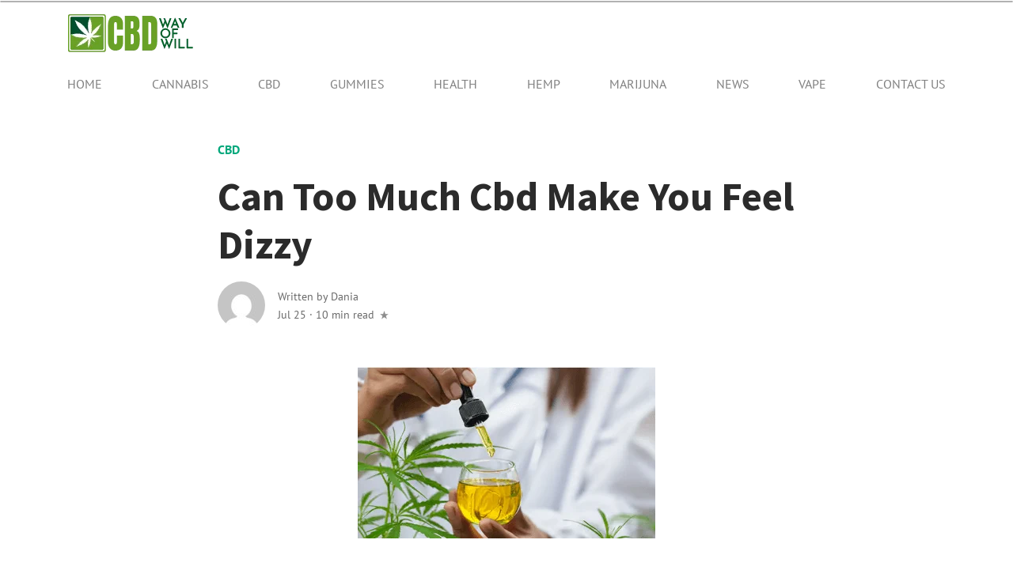

--- FILE ---
content_type: text/html; charset=UTF-8
request_url: https://wayofwillcbd.com/can-too-much-cbd-make-you-feel-dizzy/
body_size: 27851
content:
<!DOCTYPE html>
<html lang="en-US">
<head>
<meta charset="UTF-8">
<meta name="viewport" content="width=device-width, initial-scale=1">
	<meta name="google-site-verification" content="h_mJFUOx3u-7GRZlWdVg8IupwI1nSSwvft34m6qmpMk" />
<link rel="pingback" href="https://wayofwillcbd.com/xmlrpc.php">

<meta name='robots' content='index, follow, max-image-preview:large, max-snippet:-1, max-video-preview:-1' />

	<!-- This site is optimized with the Yoast SEO plugin v21.1 - https://yoast.com/wordpress/plugins/seo/ -->
	<title>Can Too Much Cbd Make You Feel Dizzy - WAY OF WILL CBD</title>
	<meta name="description" content="The effects of CBD on the human body are still being studied, with researchers aiming to understand how it interacts with various systems" />
	<link rel="canonical" href="https://wayofwillcbd.com/can-too-much-cbd-make-you-feel-dizzy/" />
	<meta property="og:locale" content="en_US" />
	<meta property="og:type" content="article" />
	<meta property="og:title" content="Can Too Much Cbd Make You Feel Dizzy - WAY OF WILL CBD" />
	<meta property="og:description" content="The effects of CBD on the human body are still being studied, with researchers aiming to understand how it interacts with various systems" />
	<meta property="og:url" content="https://wayofwillcbd.com/can-too-much-cbd-make-you-feel-dizzy/" />
	<meta property="og:site_name" content="WAY OF WILL CBD" />
	<meta property="article:published_time" content="2023-07-25T15:55:22+00:00" />
	<meta property="article:modified_time" content="2023-07-25T15:55:24+00:00" />
	<meta property="og:image" content="https://wayofwillcbd.com/wp-content/uploads/2023/07/Screenshot-36-1.png" />
	<meta property="og:image:width" content="376" />
	<meta property="og:image:height" content="217" />
	<meta property="og:image:type" content="image/png" />
	<meta name="author" content="Dania" />
	<meta name="twitter:card" content="summary_large_image" />
	<meta name="twitter:label1" content="Written by" />
	<meta name="twitter:data1" content="Dania" />
	<meta name="twitter:label2" content="Est. reading time" />
	<meta name="twitter:data2" content="13 minutes" />
	<script type="application/ld+json" class="yoast-schema-graph">{"@context":"https://schema.org","@graph":[{"@type":"WebPage","@id":"https://wayofwillcbd.com/can-too-much-cbd-make-you-feel-dizzy/","url":"https://wayofwillcbd.com/can-too-much-cbd-make-you-feel-dizzy/","name":"Can Too Much Cbd Make You Feel Dizzy - WAY OF WILL CBD","isPartOf":{"@id":"https://wayofwillcbd.com/#website"},"primaryImageOfPage":{"@id":"https://wayofwillcbd.com/can-too-much-cbd-make-you-feel-dizzy/#primaryimage"},"image":{"@id":"https://wayofwillcbd.com/can-too-much-cbd-make-you-feel-dizzy/#primaryimage"},"thumbnailUrl":"https://wayofwillcbd.com/wp-content/uploads/2023/07/Screenshot-36-1.png","datePublished":"2023-07-25T15:55:22+00:00","dateModified":"2023-07-25T15:55:24+00:00","author":{"@id":"https://wayofwillcbd.com/#/schema/person/5a54167b2cc74cefd5eb4353e4c90e5c"},"description":"The effects of CBD on the human body are still being studied, with researchers aiming to understand how it interacts with various systems","breadcrumb":{"@id":"https://wayofwillcbd.com/can-too-much-cbd-make-you-feel-dizzy/#breadcrumb"},"inLanguage":"en-US","potentialAction":[{"@type":"ReadAction","target":["https://wayofwillcbd.com/can-too-much-cbd-make-you-feel-dizzy/"]}]},{"@type":"ImageObject","inLanguage":"en-US","@id":"https://wayofwillcbd.com/can-too-much-cbd-make-you-feel-dizzy/#primaryimage","url":"https://wayofwillcbd.com/wp-content/uploads/2023/07/Screenshot-36-1.png","contentUrl":"https://wayofwillcbd.com/wp-content/uploads/2023/07/Screenshot-36-1.png","width":376,"height":217,"caption":"Can Too Much Cbd Make You Feel Dizzy"},{"@type":"BreadcrumbList","@id":"https://wayofwillcbd.com/can-too-much-cbd-make-you-feel-dizzy/#breadcrumb","itemListElement":[{"@type":"ListItem","position":1,"name":"Home","item":"https://wayofwillcbd.com/"},{"@type":"ListItem","position":2,"name":"Can Too Much Cbd Make You Feel Dizzy"}]},{"@type":"WebSite","@id":"https://wayofwillcbd.com/#website","url":"https://wayofwillcbd.com/","name":"WAY OF WILL CBD","description":"","potentialAction":[{"@type":"SearchAction","target":{"@type":"EntryPoint","urlTemplate":"https://wayofwillcbd.com/?s={search_term_string}"},"query-input":"required name=search_term_string"}],"inLanguage":"en-US"},{"@type":"Person","@id":"https://wayofwillcbd.com/#/schema/person/5a54167b2cc74cefd5eb4353e4c90e5c","name":"Dania","image":{"@type":"ImageObject","inLanguage":"en-US","@id":"https://wayofwillcbd.com/#/schema/person/image/","url":"https://secure.gravatar.com/avatar/56c2cd2cac6b9c1369a51e24a91b9e1f?s=96&d=mm&r=g","contentUrl":"https://secure.gravatar.com/avatar/56c2cd2cac6b9c1369a51e24a91b9e1f?s=96&d=mm&r=g","caption":"Dania"},"url":"https://wayofwillcbd.com/author/dania/"}]}</script>
	<!-- / Yoast SEO plugin. -->


<link rel='dns-prefetch' href='//cdnjs.cloudflare.com' />
<link rel="alternate" type="application/rss+xml" title="WAY OF WILL CBD &raquo; Feed" href="https://wayofwillcbd.com/feed/" />
<link rel="alternate" type="application/rss+xml" title="WAY OF WILL CBD &raquo; Comments Feed" href="https://wayofwillcbd.com/comments/feed/" />
<link rel="alternate" type="application/rss+xml" title="WAY OF WILL CBD &raquo; Can Too Much Cbd Make You Feel Dizzy Comments Feed" href="https://wayofwillcbd.com/can-too-much-cbd-make-you-feel-dizzy/feed/" />
<script type="text/javascript">
window._wpemojiSettings = {"baseUrl":"https:\/\/s.w.org\/images\/core\/emoji\/14.0.0\/72x72\/","ext":".png","svgUrl":"https:\/\/s.w.org\/images\/core\/emoji\/14.0.0\/svg\/","svgExt":".svg","source":{"concatemoji":"https:\/\/wayofwillcbd.com\/wp-includes\/js\/wp-emoji-release.min.js?ver=6.1.9"}};
/*! This file is auto-generated */
!function(e,a,t){var n,r,o,i=a.createElement("canvas"),p=i.getContext&&i.getContext("2d");function s(e,t){var a=String.fromCharCode,e=(p.clearRect(0,0,i.width,i.height),p.fillText(a.apply(this,e),0,0),i.toDataURL());return p.clearRect(0,0,i.width,i.height),p.fillText(a.apply(this,t),0,0),e===i.toDataURL()}function c(e){var t=a.createElement("script");t.src=e,t.defer=t.type="text/javascript",a.getElementsByTagName("head")[0].appendChild(t)}for(o=Array("flag","emoji"),t.supports={everything:!0,everythingExceptFlag:!0},r=0;r<o.length;r++)t.supports[o[r]]=function(e){if(p&&p.fillText)switch(p.textBaseline="top",p.font="600 32px Arial",e){case"flag":return s([127987,65039,8205,9895,65039],[127987,65039,8203,9895,65039])?!1:!s([55356,56826,55356,56819],[55356,56826,8203,55356,56819])&&!s([55356,57332,56128,56423,56128,56418,56128,56421,56128,56430,56128,56423,56128,56447],[55356,57332,8203,56128,56423,8203,56128,56418,8203,56128,56421,8203,56128,56430,8203,56128,56423,8203,56128,56447]);case"emoji":return!s([129777,127995,8205,129778,127999],[129777,127995,8203,129778,127999])}return!1}(o[r]),t.supports.everything=t.supports.everything&&t.supports[o[r]],"flag"!==o[r]&&(t.supports.everythingExceptFlag=t.supports.everythingExceptFlag&&t.supports[o[r]]);t.supports.everythingExceptFlag=t.supports.everythingExceptFlag&&!t.supports.flag,t.DOMReady=!1,t.readyCallback=function(){t.DOMReady=!0},t.supports.everything||(n=function(){t.readyCallback()},a.addEventListener?(a.addEventListener("DOMContentLoaded",n,!1),e.addEventListener("load",n,!1)):(e.attachEvent("onload",n),a.attachEvent("onreadystatechange",function(){"complete"===a.readyState&&t.readyCallback()})),(e=t.source||{}).concatemoji?c(e.concatemoji):e.wpemoji&&e.twemoji&&(c(e.twemoji),c(e.wpemoji)))}(window,document,window._wpemojiSettings);
</script>
<style type="text/css">
img.wp-smiley,
img.emoji {
	display: inline !important;
	border: none !important;
	box-shadow: none !important;
	height: 1em !important;
	width: 1em !important;
	margin: 0 0.07em !important;
	vertical-align: -0.1em !important;
	background: none !important;
	padding: 0 !important;
}
</style>
	
<link rel='stylesheet' id='wp-block-library-css' href='https://wayofwillcbd.com/wp-includes/css/dist/block-library/style.min.css?ver=6.1.9' type='text/css' media='all' />
<style id='wp-block-library-theme-inline-css' type='text/css'>
.wp-block-audio figcaption{color:#555;font-size:13px;text-align:center}.is-dark-theme .wp-block-audio figcaption{color:hsla(0,0%,100%,.65)}.wp-block-audio{margin:0 0 1em}.wp-block-code{border:1px solid #ccc;border-radius:4px;font-family:Menlo,Consolas,monaco,monospace;padding:.8em 1em}.wp-block-embed figcaption{color:#555;font-size:13px;text-align:center}.is-dark-theme .wp-block-embed figcaption{color:hsla(0,0%,100%,.65)}.wp-block-embed{margin:0 0 1em}.blocks-gallery-caption{color:#555;font-size:13px;text-align:center}.is-dark-theme .blocks-gallery-caption{color:hsla(0,0%,100%,.65)}.wp-block-image figcaption{color:#555;font-size:13px;text-align:center}.is-dark-theme .wp-block-image figcaption{color:hsla(0,0%,100%,.65)}.wp-block-image{margin:0 0 1em}.wp-block-pullquote{border-top:4px solid;border-bottom:4px solid;margin-bottom:1.75em;color:currentColor}.wp-block-pullquote__citation,.wp-block-pullquote cite,.wp-block-pullquote footer{color:currentColor;text-transform:uppercase;font-size:.8125em;font-style:normal}.wp-block-quote{border-left:.25em solid;margin:0 0 1.75em;padding-left:1em}.wp-block-quote cite,.wp-block-quote footer{color:currentColor;font-size:.8125em;position:relative;font-style:normal}.wp-block-quote.has-text-align-right{border-left:none;border-right:.25em solid;padding-left:0;padding-right:1em}.wp-block-quote.has-text-align-center{border:none;padding-left:0}.wp-block-quote.is-large,.wp-block-quote.is-style-large,.wp-block-quote.is-style-plain{border:none}.wp-block-search .wp-block-search__label{font-weight:700}.wp-block-search__button{border:1px solid #ccc;padding:.375em .625em}:where(.wp-block-group.has-background){padding:1.25em 2.375em}.wp-block-separator.has-css-opacity{opacity:.4}.wp-block-separator{border:none;border-bottom:2px solid;margin-left:auto;margin-right:auto}.wp-block-separator.has-alpha-channel-opacity{opacity:1}.wp-block-separator:not(.is-style-wide):not(.is-style-dots){width:100px}.wp-block-separator.has-background:not(.is-style-dots){border-bottom:none;height:1px}.wp-block-separator.has-background:not(.is-style-wide):not(.is-style-dots){height:2px}.wp-block-table{margin:"0 0 1em 0"}.wp-block-table thead{border-bottom:3px solid}.wp-block-table tfoot{border-top:3px solid}.wp-block-table td,.wp-block-table th{word-break:normal}.wp-block-table figcaption{color:#555;font-size:13px;text-align:center}.is-dark-theme .wp-block-table figcaption{color:hsla(0,0%,100%,.65)}.wp-block-video figcaption{color:#555;font-size:13px;text-align:center}.is-dark-theme .wp-block-video figcaption{color:hsla(0,0%,100%,.65)}.wp-block-video{margin:0 0 1em}.wp-block-template-part.has-background{padding:1.25em 2.375em;margin-top:0;margin-bottom:0}
</style>
<link rel='stylesheet' id='classic-theme-styles-css' href='https://wayofwillcbd.com/wp-includes/css/classic-themes.min.css?ver=1' type='text/css' media='all' />
<style id='global-styles-inline-css' type='text/css'>
body{--wp--preset--color--black: #000000;--wp--preset--color--cyan-bluish-gray: #abb8c3;--wp--preset--color--white: #ffffff;--wp--preset--color--pale-pink: #f78da7;--wp--preset--color--vivid-red: #cf2e2e;--wp--preset--color--luminous-vivid-orange: #ff6900;--wp--preset--color--luminous-vivid-amber: #fcb900;--wp--preset--color--light-green-cyan: #7bdcb5;--wp--preset--color--vivid-green-cyan: #00d084;--wp--preset--color--pale-cyan-blue: #8ed1fc;--wp--preset--color--vivid-cyan-blue: #0693e3;--wp--preset--color--vivid-purple: #9b51e0;--wp--preset--gradient--vivid-cyan-blue-to-vivid-purple: linear-gradient(135deg,rgba(6,147,227,1) 0%,rgb(155,81,224) 100%);--wp--preset--gradient--light-green-cyan-to-vivid-green-cyan: linear-gradient(135deg,rgb(122,220,180) 0%,rgb(0,208,130) 100%);--wp--preset--gradient--luminous-vivid-amber-to-luminous-vivid-orange: linear-gradient(135deg,rgba(252,185,0,1) 0%,rgba(255,105,0,1) 100%);--wp--preset--gradient--luminous-vivid-orange-to-vivid-red: linear-gradient(135deg,rgba(255,105,0,1) 0%,rgb(207,46,46) 100%);--wp--preset--gradient--very-light-gray-to-cyan-bluish-gray: linear-gradient(135deg,rgb(238,238,238) 0%,rgb(169,184,195) 100%);--wp--preset--gradient--cool-to-warm-spectrum: linear-gradient(135deg,rgb(74,234,220) 0%,rgb(151,120,209) 20%,rgb(207,42,186) 40%,rgb(238,44,130) 60%,rgb(251,105,98) 80%,rgb(254,248,76) 100%);--wp--preset--gradient--blush-light-purple: linear-gradient(135deg,rgb(255,206,236) 0%,rgb(152,150,240) 100%);--wp--preset--gradient--blush-bordeaux: linear-gradient(135deg,rgb(254,205,165) 0%,rgb(254,45,45) 50%,rgb(107,0,62) 100%);--wp--preset--gradient--luminous-dusk: linear-gradient(135deg,rgb(255,203,112) 0%,rgb(199,81,192) 50%,rgb(65,88,208) 100%);--wp--preset--gradient--pale-ocean: linear-gradient(135deg,rgb(255,245,203) 0%,rgb(182,227,212) 50%,rgb(51,167,181) 100%);--wp--preset--gradient--electric-grass: linear-gradient(135deg,rgb(202,248,128) 0%,rgb(113,206,126) 100%);--wp--preset--gradient--midnight: linear-gradient(135deg,rgb(2,3,129) 0%,rgb(40,116,252) 100%);--wp--preset--duotone--dark-grayscale: url('#wp-duotone-dark-grayscale');--wp--preset--duotone--grayscale: url('#wp-duotone-grayscale');--wp--preset--duotone--purple-yellow: url('#wp-duotone-purple-yellow');--wp--preset--duotone--blue-red: url('#wp-duotone-blue-red');--wp--preset--duotone--midnight: url('#wp-duotone-midnight');--wp--preset--duotone--magenta-yellow: url('#wp-duotone-magenta-yellow');--wp--preset--duotone--purple-green: url('#wp-duotone-purple-green');--wp--preset--duotone--blue-orange: url('#wp-duotone-blue-orange');--wp--preset--font-size--small: 13px;--wp--preset--font-size--medium: 20px;--wp--preset--font-size--large: 36px;--wp--preset--font-size--x-large: 42px;--wp--preset--spacing--20: 0.44rem;--wp--preset--spacing--30: 0.67rem;--wp--preset--spacing--40: 1rem;--wp--preset--spacing--50: 1.5rem;--wp--preset--spacing--60: 2.25rem;--wp--preset--spacing--70: 3.38rem;--wp--preset--spacing--80: 5.06rem;}:where(.is-layout-flex){gap: 0.5em;}body .is-layout-flow > .alignleft{float: left;margin-inline-start: 0;margin-inline-end: 2em;}body .is-layout-flow > .alignright{float: right;margin-inline-start: 2em;margin-inline-end: 0;}body .is-layout-flow > .aligncenter{margin-left: auto !important;margin-right: auto !important;}body .is-layout-constrained > .alignleft{float: left;margin-inline-start: 0;margin-inline-end: 2em;}body .is-layout-constrained > .alignright{float: right;margin-inline-start: 2em;margin-inline-end: 0;}body .is-layout-constrained > .aligncenter{margin-left: auto !important;margin-right: auto !important;}body .is-layout-constrained > :where(:not(.alignleft):not(.alignright):not(.alignfull)){max-width: var(--wp--style--global--content-size);margin-left: auto !important;margin-right: auto !important;}body .is-layout-constrained > .alignwide{max-width: var(--wp--style--global--wide-size);}body .is-layout-flex{display: flex;}body .is-layout-flex{flex-wrap: wrap;align-items: center;}body .is-layout-flex > *{margin: 0;}:where(.wp-block-columns.is-layout-flex){gap: 2em;}.has-black-color{color: var(--wp--preset--color--black) !important;}.has-cyan-bluish-gray-color{color: var(--wp--preset--color--cyan-bluish-gray) !important;}.has-white-color{color: var(--wp--preset--color--white) !important;}.has-pale-pink-color{color: var(--wp--preset--color--pale-pink) !important;}.has-vivid-red-color{color: var(--wp--preset--color--vivid-red) !important;}.has-luminous-vivid-orange-color{color: var(--wp--preset--color--luminous-vivid-orange) !important;}.has-luminous-vivid-amber-color{color: var(--wp--preset--color--luminous-vivid-amber) !important;}.has-light-green-cyan-color{color: var(--wp--preset--color--light-green-cyan) !important;}.has-vivid-green-cyan-color{color: var(--wp--preset--color--vivid-green-cyan) !important;}.has-pale-cyan-blue-color{color: var(--wp--preset--color--pale-cyan-blue) !important;}.has-vivid-cyan-blue-color{color: var(--wp--preset--color--vivid-cyan-blue) !important;}.has-vivid-purple-color{color: var(--wp--preset--color--vivid-purple) !important;}.has-black-background-color{background-color: var(--wp--preset--color--black) !important;}.has-cyan-bluish-gray-background-color{background-color: var(--wp--preset--color--cyan-bluish-gray) !important;}.has-white-background-color{background-color: var(--wp--preset--color--white) !important;}.has-pale-pink-background-color{background-color: var(--wp--preset--color--pale-pink) !important;}.has-vivid-red-background-color{background-color: var(--wp--preset--color--vivid-red) !important;}.has-luminous-vivid-orange-background-color{background-color: var(--wp--preset--color--luminous-vivid-orange) !important;}.has-luminous-vivid-amber-background-color{background-color: var(--wp--preset--color--luminous-vivid-amber) !important;}.has-light-green-cyan-background-color{background-color: var(--wp--preset--color--light-green-cyan) !important;}.has-vivid-green-cyan-background-color{background-color: var(--wp--preset--color--vivid-green-cyan) !important;}.has-pale-cyan-blue-background-color{background-color: var(--wp--preset--color--pale-cyan-blue) !important;}.has-vivid-cyan-blue-background-color{background-color: var(--wp--preset--color--vivid-cyan-blue) !important;}.has-vivid-purple-background-color{background-color: var(--wp--preset--color--vivid-purple) !important;}.has-black-border-color{border-color: var(--wp--preset--color--black) !important;}.has-cyan-bluish-gray-border-color{border-color: var(--wp--preset--color--cyan-bluish-gray) !important;}.has-white-border-color{border-color: var(--wp--preset--color--white) !important;}.has-pale-pink-border-color{border-color: var(--wp--preset--color--pale-pink) !important;}.has-vivid-red-border-color{border-color: var(--wp--preset--color--vivid-red) !important;}.has-luminous-vivid-orange-border-color{border-color: var(--wp--preset--color--luminous-vivid-orange) !important;}.has-luminous-vivid-amber-border-color{border-color: var(--wp--preset--color--luminous-vivid-amber) !important;}.has-light-green-cyan-border-color{border-color: var(--wp--preset--color--light-green-cyan) !important;}.has-vivid-green-cyan-border-color{border-color: var(--wp--preset--color--vivid-green-cyan) !important;}.has-pale-cyan-blue-border-color{border-color: var(--wp--preset--color--pale-cyan-blue) !important;}.has-vivid-cyan-blue-border-color{border-color: var(--wp--preset--color--vivid-cyan-blue) !important;}.has-vivid-purple-border-color{border-color: var(--wp--preset--color--vivid-purple) !important;}.has-vivid-cyan-blue-to-vivid-purple-gradient-background{background: var(--wp--preset--gradient--vivid-cyan-blue-to-vivid-purple) !important;}.has-light-green-cyan-to-vivid-green-cyan-gradient-background{background: var(--wp--preset--gradient--light-green-cyan-to-vivid-green-cyan) !important;}.has-luminous-vivid-amber-to-luminous-vivid-orange-gradient-background{background: var(--wp--preset--gradient--luminous-vivid-amber-to-luminous-vivid-orange) !important;}.has-luminous-vivid-orange-to-vivid-red-gradient-background{background: var(--wp--preset--gradient--luminous-vivid-orange-to-vivid-red) !important;}.has-very-light-gray-to-cyan-bluish-gray-gradient-background{background: var(--wp--preset--gradient--very-light-gray-to-cyan-bluish-gray) !important;}.has-cool-to-warm-spectrum-gradient-background{background: var(--wp--preset--gradient--cool-to-warm-spectrum) !important;}.has-blush-light-purple-gradient-background{background: var(--wp--preset--gradient--blush-light-purple) !important;}.has-blush-bordeaux-gradient-background{background: var(--wp--preset--gradient--blush-bordeaux) !important;}.has-luminous-dusk-gradient-background{background: var(--wp--preset--gradient--luminous-dusk) !important;}.has-pale-ocean-gradient-background{background: var(--wp--preset--gradient--pale-ocean) !important;}.has-electric-grass-gradient-background{background: var(--wp--preset--gradient--electric-grass) !important;}.has-midnight-gradient-background{background: var(--wp--preset--gradient--midnight) !important;}.has-small-font-size{font-size: var(--wp--preset--font-size--small) !important;}.has-medium-font-size{font-size: var(--wp--preset--font-size--medium) !important;}.has-large-font-size{font-size: var(--wp--preset--font-size--large) !important;}.has-x-large-font-size{font-size: var(--wp--preset--font-size--x-large) !important;}
.wp-block-navigation a:where(:not(.wp-element-button)){color: inherit;}
:where(.wp-block-columns.is-layout-flex){gap: 2em;}
.wp-block-pullquote{font-size: 1.5em;line-height: 1.6;}
</style>
<link rel='stylesheet' id='font-awesome4-css' href='https://cdnjs.cloudflare.com/ajax/libs/font-awesome/4.7.0/css/font-awesome.min.css?ver=6.1.9' type='text/css' media='all' />
<link rel='stylesheet' id='mundana-styles-css' href='https://wayofwillcbd.com/wp-content/themes/mundana/assets/css/theme.css?ver=1.1.10.1739281532' type='text/css' media='all' />
<script type='text/javascript' src='https://wayofwillcbd.com/wp-includes/js/jquery/jquery.min.js?ver=3.6.1' id='jquery-core-js'></script>
<script type='text/javascript' src='https://wayofwillcbd.com/wp-includes/js/jquery/jquery-migrate.min.js?ver=3.3.2' id='jquery-migrate-js'></script>
<link rel="https://api.w.org/" href="https://wayofwillcbd.com/wp-json/" /><link rel="alternate" type="application/json" href="https://wayofwillcbd.com/wp-json/wp/v2/posts/818" /><link rel="EditURI" type="application/rsd+xml" title="RSD" href="https://wayofwillcbd.com/xmlrpc.php?rsd" />
<link rel="wlwmanifest" type="application/wlwmanifest+xml" href="https://wayofwillcbd.com/wp-includes/wlwmanifest.xml" />
<meta name="generator" content="WordPress 6.1.9" />
<link rel='shortlink' href='https://wayofwillcbd.com/?p=818' />
<link rel="alternate" type="application/json+oembed" href="https://wayofwillcbd.com/wp-json/oembed/1.0/embed?url=https%3A%2F%2Fwayofwillcbd.com%2Fcan-too-much-cbd-make-you-feel-dizzy%2F" />
<link rel="alternate" type="text/xml+oembed" href="https://wayofwillcbd.com/wp-json/oembed/1.0/embed?url=https%3A%2F%2Fwayofwillcbd.com%2Fcan-too-much-cbd-make-you-feel-dizzy%2F&#038;format=xml" />
<link rel="icon" href="https://wayofwillcbd.com/wp-content/uploads/2023/03/cropped-CBD-01-01-2-32x32.jpg" sizes="32x32" />
<link rel="icon" href="https://wayofwillcbd.com/wp-content/uploads/2023/03/cropped-CBD-01-01-2-192x192.jpg" sizes="192x192" />
<link rel="apple-touch-icon" href="https://wayofwillcbd.com/wp-content/uploads/2023/03/cropped-CBD-01-01-2-180x180.jpg" />
<meta name="msapplication-TileImage" content="https://wayofwillcbd.com/wp-content/uploads/2023/03/cropped-CBD-01-01-2-270x270.jpg" />
<style id="kirki-inline-styles">.mediumnavigation{background-color:#ffffff;}a, a:hover{color:#03a87c;}#comments a{color:#03a87c;}.comment-form input.submit, .lrm-form button, .lrm-form button[type=submit]{background-color:#03a87c;}.comment-form input.submit{border-color:#03a87c;}input[type="submit"], button, .btn-outline-success:hover{background-color:#03a87c;}.btn-outline-success, .btn-outline-success:hover{border-color:#03a87c;}.btn-outline-success{color:#03a87c;}.introjumbo.bglight, .introjumbo .secondfont{color:#2b2b2b;}footer.footer a{color:#1C9963;}.widget-area .mc4wp-form{background-color:#e8f3ec;}.widget-area .mc4wp-form input[type="submit"]{background-color:#03a87c;}.widget-area .mc4wp-form, .mc4wp-form-fields h1, .mc4wp-form-fields h2, .mc4wp-form-fields h3, .mc4wp-form-fields h4, .mc4wp-form-fields h5, .mc4wp-form-fields h6{color:#2b2b2b;}body{font-family:PT Sans;font-size:16px;line-height:1.6;color:#2b2b2b;}b, strong, .font-weight-bold{font-family:PT Sans;font-weight:700;}h1, h2, h3, h4, h5, h6, .h1, .h2, .h3, .h4, .h5, .h6{font-family:Source Sans Pro;font-weight:700;color:#2b2b2b;}.navbar-brand{font-family:DM Serif Text;font-size:1.9em;font-weight:400;color:#2b2b2b;}.nav-link,.dropdown-item{font-size:0.97em;letter-spacing:0px;text-transform:uppercase;}.article-headline{font-family:Source Sans Pro;font-size:3.2rem;font-weight:700;line-height:1.2;color:#2b2b2b;}.article-post, #comments .comment-content{font-family:PT Serif;font-size:1.25rem;font-weight:400;line-height:1.72;}.article-post b, .article-post strong{font-family:PT Serif;font-weight:700;color:#2b2b2b;}.article-post em, .article-post blockquote{font-family:PT Serif;font-weight:400;font-style:italic;color:#2b2b2b;}.introjumbo h1{font-family:Source Sans Pro;font-size:2.6em;font-weight:700;line-height:1.2;}.thesidebar .spanborder.h4{font-size:1.5em;}/* cyrillic-ext */
@font-face {
  font-family: 'PT Sans';
  font-style: normal;
  font-weight: 400;
  font-display: swap;
  src: url(https://wayofwillcbd.com/wp-content/fonts/pt-sans/jizaRExUiTo99u79D0-ExdGM.woff2) format('woff2');
  unicode-range: U+0460-052F, U+1C80-1C8A, U+20B4, U+2DE0-2DFF, U+A640-A69F, U+FE2E-FE2F;
}
/* cyrillic */
@font-face {
  font-family: 'PT Sans';
  font-style: normal;
  font-weight: 400;
  font-display: swap;
  src: url(https://wayofwillcbd.com/wp-content/fonts/pt-sans/jizaRExUiTo99u79D0aExdGM.woff2) format('woff2');
  unicode-range: U+0301, U+0400-045F, U+0490-0491, U+04B0-04B1, U+2116;
}
/* latin-ext */
@font-face {
  font-family: 'PT Sans';
  font-style: normal;
  font-weight: 400;
  font-display: swap;
  src: url(https://wayofwillcbd.com/wp-content/fonts/pt-sans/jizaRExUiTo99u79D0yExdGM.woff2) format('woff2');
  unicode-range: U+0100-02BA, U+02BD-02C5, U+02C7-02CC, U+02CE-02D7, U+02DD-02FF, U+0304, U+0308, U+0329, U+1D00-1DBF, U+1E00-1E9F, U+1EF2-1EFF, U+2020, U+20A0-20AB, U+20AD-20C0, U+2113, U+2C60-2C7F, U+A720-A7FF;
}
/* latin */
@font-face {
  font-family: 'PT Sans';
  font-style: normal;
  font-weight: 400;
  font-display: swap;
  src: url(https://wayofwillcbd.com/wp-content/fonts/pt-sans/jizaRExUiTo99u79D0KExQ.woff2) format('woff2');
  unicode-range: U+0000-00FF, U+0131, U+0152-0153, U+02BB-02BC, U+02C6, U+02DA, U+02DC, U+0304, U+0308, U+0329, U+2000-206F, U+20AC, U+2122, U+2191, U+2193, U+2212, U+2215, U+FEFF, U+FFFD;
}
/* cyrillic-ext */
@font-face {
  font-family: 'PT Sans';
  font-style: normal;
  font-weight: 700;
  font-display: swap;
  src: url(https://wayofwillcbd.com/wp-content/fonts/pt-sans/jizfRExUiTo99u79B_mh0OOtLQ0Z.woff2) format('woff2');
  unicode-range: U+0460-052F, U+1C80-1C8A, U+20B4, U+2DE0-2DFF, U+A640-A69F, U+FE2E-FE2F;
}
/* cyrillic */
@font-face {
  font-family: 'PT Sans';
  font-style: normal;
  font-weight: 700;
  font-display: swap;
  src: url(https://wayofwillcbd.com/wp-content/fonts/pt-sans/jizfRExUiTo99u79B_mh0OqtLQ0Z.woff2) format('woff2');
  unicode-range: U+0301, U+0400-045F, U+0490-0491, U+04B0-04B1, U+2116;
}
/* latin-ext */
@font-face {
  font-family: 'PT Sans';
  font-style: normal;
  font-weight: 700;
  font-display: swap;
  src: url(https://wayofwillcbd.com/wp-content/fonts/pt-sans/jizfRExUiTo99u79B_mh0OCtLQ0Z.woff2) format('woff2');
  unicode-range: U+0100-02BA, U+02BD-02C5, U+02C7-02CC, U+02CE-02D7, U+02DD-02FF, U+0304, U+0308, U+0329, U+1D00-1DBF, U+1E00-1E9F, U+1EF2-1EFF, U+2020, U+20A0-20AB, U+20AD-20C0, U+2113, U+2C60-2C7F, U+A720-A7FF;
}
/* latin */
@font-face {
  font-family: 'PT Sans';
  font-style: normal;
  font-weight: 700;
  font-display: swap;
  src: url(https://wayofwillcbd.com/wp-content/fonts/pt-sans/jizfRExUiTo99u79B_mh0O6tLQ.woff2) format('woff2');
  unicode-range: U+0000-00FF, U+0131, U+0152-0153, U+02BB-02BC, U+02C6, U+02DA, U+02DC, U+0304, U+0308, U+0329, U+2000-206F, U+20AC, U+2122, U+2191, U+2193, U+2212, U+2215, U+FEFF, U+FFFD;
}/* cyrillic-ext */
@font-face {
  font-family: 'Source Sans Pro';
  font-style: normal;
  font-weight: 700;
  font-display: swap;
  src: url(https://wayofwillcbd.com/wp-content/fonts/source-sans-pro/6xKydSBYKcSV-LCoeQqfX1RYOo3ig4vwmhduz8A.woff2) format('woff2');
  unicode-range: U+0460-052F, U+1C80-1C8A, U+20B4, U+2DE0-2DFF, U+A640-A69F, U+FE2E-FE2F;
}
/* cyrillic */
@font-face {
  font-family: 'Source Sans Pro';
  font-style: normal;
  font-weight: 700;
  font-display: swap;
  src: url(https://wayofwillcbd.com/wp-content/fonts/source-sans-pro/6xKydSBYKcSV-LCoeQqfX1RYOo3ig4vwkxduz8A.woff2) format('woff2');
  unicode-range: U+0301, U+0400-045F, U+0490-0491, U+04B0-04B1, U+2116;
}
/* greek-ext */
@font-face {
  font-family: 'Source Sans Pro';
  font-style: normal;
  font-weight: 700;
  font-display: swap;
  src: url(https://wayofwillcbd.com/wp-content/fonts/source-sans-pro/6xKydSBYKcSV-LCoeQqfX1RYOo3ig4vwmxduz8A.woff2) format('woff2');
  unicode-range: U+1F00-1FFF;
}
/* greek */
@font-face {
  font-family: 'Source Sans Pro';
  font-style: normal;
  font-weight: 700;
  font-display: swap;
  src: url(https://wayofwillcbd.com/wp-content/fonts/source-sans-pro/6xKydSBYKcSV-LCoeQqfX1RYOo3ig4vwlBduz8A.woff2) format('woff2');
  unicode-range: U+0370-0377, U+037A-037F, U+0384-038A, U+038C, U+038E-03A1, U+03A3-03FF;
}
/* vietnamese */
@font-face {
  font-family: 'Source Sans Pro';
  font-style: normal;
  font-weight: 700;
  font-display: swap;
  src: url(https://wayofwillcbd.com/wp-content/fonts/source-sans-pro/6xKydSBYKcSV-LCoeQqfX1RYOo3ig4vwmBduz8A.woff2) format('woff2');
  unicode-range: U+0102-0103, U+0110-0111, U+0128-0129, U+0168-0169, U+01A0-01A1, U+01AF-01B0, U+0300-0301, U+0303-0304, U+0308-0309, U+0323, U+0329, U+1EA0-1EF9, U+20AB;
}
/* latin-ext */
@font-face {
  font-family: 'Source Sans Pro';
  font-style: normal;
  font-weight: 700;
  font-display: swap;
  src: url(https://wayofwillcbd.com/wp-content/fonts/source-sans-pro/6xKydSBYKcSV-LCoeQqfX1RYOo3ig4vwmRduz8A.woff2) format('woff2');
  unicode-range: U+0100-02BA, U+02BD-02C5, U+02C7-02CC, U+02CE-02D7, U+02DD-02FF, U+0304, U+0308, U+0329, U+1D00-1DBF, U+1E00-1E9F, U+1EF2-1EFF, U+2020, U+20A0-20AB, U+20AD-20C0, U+2113, U+2C60-2C7F, U+A720-A7FF;
}
/* latin */
@font-face {
  font-family: 'Source Sans Pro';
  font-style: normal;
  font-weight: 700;
  font-display: swap;
  src: url(https://wayofwillcbd.com/wp-content/fonts/source-sans-pro/6xKydSBYKcSV-LCoeQqfX1RYOo3ig4vwlxdu.woff2) format('woff2');
  unicode-range: U+0000-00FF, U+0131, U+0152-0153, U+02BB-02BC, U+02C6, U+02DA, U+02DC, U+0304, U+0308, U+0329, U+2000-206F, U+20AC, U+2122, U+2191, U+2193, U+2212, U+2215, U+FEFF, U+FFFD;
}/* latin-ext */
@font-face {
  font-family: 'DM Serif Text';
  font-style: normal;
  font-weight: 400;
  font-display: swap;
  src: url(https://wayofwillcbd.com/wp-content/fonts/dm-serif-text/rnCu-xZa_krGokauCeNq1wWyWfqFXUIJ.woff2) format('woff2');
  unicode-range: U+0100-02BA, U+02BD-02C5, U+02C7-02CC, U+02CE-02D7, U+02DD-02FF, U+0304, U+0308, U+0329, U+1D00-1DBF, U+1E00-1E9F, U+1EF2-1EFF, U+2020, U+20A0-20AB, U+20AD-20C0, U+2113, U+2C60-2C7F, U+A720-A7FF;
}
/* latin */
@font-face {
  font-family: 'DM Serif Text';
  font-style: normal;
  font-weight: 400;
  font-display: swap;
  src: url(https://wayofwillcbd.com/wp-content/fonts/dm-serif-text/rnCu-xZa_krGokauCeNq1wWyWfSFXQ.woff2) format('woff2');
  unicode-range: U+0000-00FF, U+0131, U+0152-0153, U+02BB-02BC, U+02C6, U+02DA, U+02DC, U+0304, U+0308, U+0329, U+2000-206F, U+20AC, U+2122, U+2191, U+2193, U+2212, U+2215, U+FEFF, U+FFFD;
}/* cyrillic-ext */
@font-face {
  font-family: 'PT Serif';
  font-style: italic;
  font-weight: 400;
  font-display: swap;
  src: url(https://wayofwillcbd.com/wp-content/fonts/pt-serif/EJRTQgYoZZY2vCFuvAFT_rC1chb-.woff2) format('woff2');
  unicode-range: U+0460-052F, U+1C80-1C8A, U+20B4, U+2DE0-2DFF, U+A640-A69F, U+FE2E-FE2F;
}
/* cyrillic */
@font-face {
  font-family: 'PT Serif';
  font-style: italic;
  font-weight: 400;
  font-display: swap;
  src: url(https://wayofwillcbd.com/wp-content/fonts/pt-serif/EJRTQgYoZZY2vCFuvAFT_rm1chb-.woff2) format('woff2');
  unicode-range: U+0301, U+0400-045F, U+0490-0491, U+04B0-04B1, U+2116;
}
/* latin-ext */
@font-face {
  font-family: 'PT Serif';
  font-style: italic;
  font-weight: 400;
  font-display: swap;
  src: url(https://wayofwillcbd.com/wp-content/fonts/pt-serif/EJRTQgYoZZY2vCFuvAFT_rO1chb-.woff2) format('woff2');
  unicode-range: U+0100-02BA, U+02BD-02C5, U+02C7-02CC, U+02CE-02D7, U+02DD-02FF, U+0304, U+0308, U+0329, U+1D00-1DBF, U+1E00-1E9F, U+1EF2-1EFF, U+2020, U+20A0-20AB, U+20AD-20C0, U+2113, U+2C60-2C7F, U+A720-A7FF;
}
/* latin */
@font-face {
  font-family: 'PT Serif';
  font-style: italic;
  font-weight: 400;
  font-display: swap;
  src: url(https://wayofwillcbd.com/wp-content/fonts/pt-serif/EJRTQgYoZZY2vCFuvAFT_r21cg.woff2) format('woff2');
  unicode-range: U+0000-00FF, U+0131, U+0152-0153, U+02BB-02BC, U+02C6, U+02DA, U+02DC, U+0304, U+0308, U+0329, U+2000-206F, U+20AC, U+2122, U+2191, U+2193, U+2212, U+2215, U+FEFF, U+FFFD;
}
/* cyrillic-ext */
@font-face {
  font-family: 'PT Serif';
  font-style: normal;
  font-weight: 400;
  font-display: swap;
  src: url(https://wayofwillcbd.com/wp-content/fonts/pt-serif/EJRVQgYoZZY2vCFuvAFbzr-tdg.woff2) format('woff2');
  unicode-range: U+0460-052F, U+1C80-1C8A, U+20B4, U+2DE0-2DFF, U+A640-A69F, U+FE2E-FE2F;
}
/* cyrillic */
@font-face {
  font-family: 'PT Serif';
  font-style: normal;
  font-weight: 400;
  font-display: swap;
  src: url(https://wayofwillcbd.com/wp-content/fonts/pt-serif/EJRVQgYoZZY2vCFuvAFSzr-tdg.woff2) format('woff2');
  unicode-range: U+0301, U+0400-045F, U+0490-0491, U+04B0-04B1, U+2116;
}
/* latin-ext */
@font-face {
  font-family: 'PT Serif';
  font-style: normal;
  font-weight: 400;
  font-display: swap;
  src: url(https://wayofwillcbd.com/wp-content/fonts/pt-serif/EJRVQgYoZZY2vCFuvAFYzr-tdg.woff2) format('woff2');
  unicode-range: U+0100-02BA, U+02BD-02C5, U+02C7-02CC, U+02CE-02D7, U+02DD-02FF, U+0304, U+0308, U+0329, U+1D00-1DBF, U+1E00-1E9F, U+1EF2-1EFF, U+2020, U+20A0-20AB, U+20AD-20C0, U+2113, U+2C60-2C7F, U+A720-A7FF;
}
/* latin */
@font-face {
  font-family: 'PT Serif';
  font-style: normal;
  font-weight: 400;
  font-display: swap;
  src: url(https://wayofwillcbd.com/wp-content/fonts/pt-serif/EJRVQgYoZZY2vCFuvAFWzr8.woff2) format('woff2');
  unicode-range: U+0000-00FF, U+0131, U+0152-0153, U+02BB-02BC, U+02C6, U+02DA, U+02DC, U+0304, U+0308, U+0329, U+2000-206F, U+20AC, U+2122, U+2191, U+2193, U+2212, U+2215, U+FEFF, U+FFFD;
}
/* cyrillic-ext */
@font-face {
  font-family: 'PT Serif';
  font-style: normal;
  font-weight: 700;
  font-display: swap;
  src: url(https://wayofwillcbd.com/wp-content/fonts/pt-serif/EJRSQgYoZZY2vCFuvAnt66qfVyvHpA.woff2) format('woff2');
  unicode-range: U+0460-052F, U+1C80-1C8A, U+20B4, U+2DE0-2DFF, U+A640-A69F, U+FE2E-FE2F;
}
/* cyrillic */
@font-face {
  font-family: 'PT Serif';
  font-style: normal;
  font-weight: 700;
  font-display: swap;
  src: url(https://wayofwillcbd.com/wp-content/fonts/pt-serif/EJRSQgYoZZY2vCFuvAnt66qWVyvHpA.woff2) format('woff2');
  unicode-range: U+0301, U+0400-045F, U+0490-0491, U+04B0-04B1, U+2116;
}
/* latin-ext */
@font-face {
  font-family: 'PT Serif';
  font-style: normal;
  font-weight: 700;
  font-display: swap;
  src: url(https://wayofwillcbd.com/wp-content/fonts/pt-serif/EJRSQgYoZZY2vCFuvAnt66qcVyvHpA.woff2) format('woff2');
  unicode-range: U+0100-02BA, U+02BD-02C5, U+02C7-02CC, U+02CE-02D7, U+02DD-02FF, U+0304, U+0308, U+0329, U+1D00-1DBF, U+1E00-1E9F, U+1EF2-1EFF, U+2020, U+20A0-20AB, U+20AD-20C0, U+2113, U+2C60-2C7F, U+A720-A7FF;
}
/* latin */
@font-face {
  font-family: 'PT Serif';
  font-style: normal;
  font-weight: 700;
  font-display: swap;
  src: url(https://wayofwillcbd.com/wp-content/fonts/pt-serif/EJRSQgYoZZY2vCFuvAnt66qSVys.woff2) format('woff2');
  unicode-range: U+0000-00FF, U+0131, U+0152-0153, U+02BB-02BC, U+02C6, U+02DA, U+02DC, U+0304, U+0308, U+0329, U+2000-206F, U+20AC, U+2122, U+2191, U+2193, U+2212, U+2215, U+FEFF, U+FFFD;
}/* cyrillic-ext */
@font-face {
  font-family: 'PT Sans';
  font-style: normal;
  font-weight: 400;
  font-display: swap;
  src: url(https://wayofwillcbd.com/wp-content/fonts/pt-sans/jizaRExUiTo99u79D0-ExdGM.woff2) format('woff2');
  unicode-range: U+0460-052F, U+1C80-1C8A, U+20B4, U+2DE0-2DFF, U+A640-A69F, U+FE2E-FE2F;
}
/* cyrillic */
@font-face {
  font-family: 'PT Sans';
  font-style: normal;
  font-weight: 400;
  font-display: swap;
  src: url(https://wayofwillcbd.com/wp-content/fonts/pt-sans/jizaRExUiTo99u79D0aExdGM.woff2) format('woff2');
  unicode-range: U+0301, U+0400-045F, U+0490-0491, U+04B0-04B1, U+2116;
}
/* latin-ext */
@font-face {
  font-family: 'PT Sans';
  font-style: normal;
  font-weight: 400;
  font-display: swap;
  src: url(https://wayofwillcbd.com/wp-content/fonts/pt-sans/jizaRExUiTo99u79D0yExdGM.woff2) format('woff2');
  unicode-range: U+0100-02BA, U+02BD-02C5, U+02C7-02CC, U+02CE-02D7, U+02DD-02FF, U+0304, U+0308, U+0329, U+1D00-1DBF, U+1E00-1E9F, U+1EF2-1EFF, U+2020, U+20A0-20AB, U+20AD-20C0, U+2113, U+2C60-2C7F, U+A720-A7FF;
}
/* latin */
@font-face {
  font-family: 'PT Sans';
  font-style: normal;
  font-weight: 400;
  font-display: swap;
  src: url(https://wayofwillcbd.com/wp-content/fonts/pt-sans/jizaRExUiTo99u79D0KExQ.woff2) format('woff2');
  unicode-range: U+0000-00FF, U+0131, U+0152-0153, U+02BB-02BC, U+02C6, U+02DA, U+02DC, U+0304, U+0308, U+0329, U+2000-206F, U+20AC, U+2122, U+2191, U+2193, U+2212, U+2215, U+FEFF, U+FFFD;
}
/* cyrillic-ext */
@font-face {
  font-family: 'PT Sans';
  font-style: normal;
  font-weight: 700;
  font-display: swap;
  src: url(https://wayofwillcbd.com/wp-content/fonts/pt-sans/jizfRExUiTo99u79B_mh0OOtLQ0Z.woff2) format('woff2');
  unicode-range: U+0460-052F, U+1C80-1C8A, U+20B4, U+2DE0-2DFF, U+A640-A69F, U+FE2E-FE2F;
}
/* cyrillic */
@font-face {
  font-family: 'PT Sans';
  font-style: normal;
  font-weight: 700;
  font-display: swap;
  src: url(https://wayofwillcbd.com/wp-content/fonts/pt-sans/jizfRExUiTo99u79B_mh0OqtLQ0Z.woff2) format('woff2');
  unicode-range: U+0301, U+0400-045F, U+0490-0491, U+04B0-04B1, U+2116;
}
/* latin-ext */
@font-face {
  font-family: 'PT Sans';
  font-style: normal;
  font-weight: 700;
  font-display: swap;
  src: url(https://wayofwillcbd.com/wp-content/fonts/pt-sans/jizfRExUiTo99u79B_mh0OCtLQ0Z.woff2) format('woff2');
  unicode-range: U+0100-02BA, U+02BD-02C5, U+02C7-02CC, U+02CE-02D7, U+02DD-02FF, U+0304, U+0308, U+0329, U+1D00-1DBF, U+1E00-1E9F, U+1EF2-1EFF, U+2020, U+20A0-20AB, U+20AD-20C0, U+2113, U+2C60-2C7F, U+A720-A7FF;
}
/* latin */
@font-face {
  font-family: 'PT Sans';
  font-style: normal;
  font-weight: 700;
  font-display: swap;
  src: url(https://wayofwillcbd.com/wp-content/fonts/pt-sans/jizfRExUiTo99u79B_mh0O6tLQ.woff2) format('woff2');
  unicode-range: U+0000-00FF, U+0131, U+0152-0153, U+02BB-02BC, U+02C6, U+02DA, U+02DC, U+0304, U+0308, U+0329, U+2000-206F, U+20AC, U+2122, U+2191, U+2193, U+2212, U+2215, U+FEFF, U+FFFD;
}/* cyrillic-ext */
@font-face {
  font-family: 'Source Sans Pro';
  font-style: normal;
  font-weight: 700;
  font-display: swap;
  src: url(https://wayofwillcbd.com/wp-content/fonts/source-sans-pro/6xKydSBYKcSV-LCoeQqfX1RYOo3ig4vwmhduz8A.woff2) format('woff2');
  unicode-range: U+0460-052F, U+1C80-1C8A, U+20B4, U+2DE0-2DFF, U+A640-A69F, U+FE2E-FE2F;
}
/* cyrillic */
@font-face {
  font-family: 'Source Sans Pro';
  font-style: normal;
  font-weight: 700;
  font-display: swap;
  src: url(https://wayofwillcbd.com/wp-content/fonts/source-sans-pro/6xKydSBYKcSV-LCoeQqfX1RYOo3ig4vwkxduz8A.woff2) format('woff2');
  unicode-range: U+0301, U+0400-045F, U+0490-0491, U+04B0-04B1, U+2116;
}
/* greek-ext */
@font-face {
  font-family: 'Source Sans Pro';
  font-style: normal;
  font-weight: 700;
  font-display: swap;
  src: url(https://wayofwillcbd.com/wp-content/fonts/source-sans-pro/6xKydSBYKcSV-LCoeQqfX1RYOo3ig4vwmxduz8A.woff2) format('woff2');
  unicode-range: U+1F00-1FFF;
}
/* greek */
@font-face {
  font-family: 'Source Sans Pro';
  font-style: normal;
  font-weight: 700;
  font-display: swap;
  src: url(https://wayofwillcbd.com/wp-content/fonts/source-sans-pro/6xKydSBYKcSV-LCoeQqfX1RYOo3ig4vwlBduz8A.woff2) format('woff2');
  unicode-range: U+0370-0377, U+037A-037F, U+0384-038A, U+038C, U+038E-03A1, U+03A3-03FF;
}
/* vietnamese */
@font-face {
  font-family: 'Source Sans Pro';
  font-style: normal;
  font-weight: 700;
  font-display: swap;
  src: url(https://wayofwillcbd.com/wp-content/fonts/source-sans-pro/6xKydSBYKcSV-LCoeQqfX1RYOo3ig4vwmBduz8A.woff2) format('woff2');
  unicode-range: U+0102-0103, U+0110-0111, U+0128-0129, U+0168-0169, U+01A0-01A1, U+01AF-01B0, U+0300-0301, U+0303-0304, U+0308-0309, U+0323, U+0329, U+1EA0-1EF9, U+20AB;
}
/* latin-ext */
@font-face {
  font-family: 'Source Sans Pro';
  font-style: normal;
  font-weight: 700;
  font-display: swap;
  src: url(https://wayofwillcbd.com/wp-content/fonts/source-sans-pro/6xKydSBYKcSV-LCoeQqfX1RYOo3ig4vwmRduz8A.woff2) format('woff2');
  unicode-range: U+0100-02BA, U+02BD-02C5, U+02C7-02CC, U+02CE-02D7, U+02DD-02FF, U+0304, U+0308, U+0329, U+1D00-1DBF, U+1E00-1E9F, U+1EF2-1EFF, U+2020, U+20A0-20AB, U+20AD-20C0, U+2113, U+2C60-2C7F, U+A720-A7FF;
}
/* latin */
@font-face {
  font-family: 'Source Sans Pro';
  font-style: normal;
  font-weight: 700;
  font-display: swap;
  src: url(https://wayofwillcbd.com/wp-content/fonts/source-sans-pro/6xKydSBYKcSV-LCoeQqfX1RYOo3ig4vwlxdu.woff2) format('woff2');
  unicode-range: U+0000-00FF, U+0131, U+0152-0153, U+02BB-02BC, U+02C6, U+02DA, U+02DC, U+0304, U+0308, U+0329, U+2000-206F, U+20AC, U+2122, U+2191, U+2193, U+2212, U+2215, U+FEFF, U+FFFD;
}/* latin-ext */
@font-face {
  font-family: 'DM Serif Text';
  font-style: normal;
  font-weight: 400;
  font-display: swap;
  src: url(https://wayofwillcbd.com/wp-content/fonts/dm-serif-text/rnCu-xZa_krGokauCeNq1wWyWfqFXUIJ.woff2) format('woff2');
  unicode-range: U+0100-02BA, U+02BD-02C5, U+02C7-02CC, U+02CE-02D7, U+02DD-02FF, U+0304, U+0308, U+0329, U+1D00-1DBF, U+1E00-1E9F, U+1EF2-1EFF, U+2020, U+20A0-20AB, U+20AD-20C0, U+2113, U+2C60-2C7F, U+A720-A7FF;
}
/* latin */
@font-face {
  font-family: 'DM Serif Text';
  font-style: normal;
  font-weight: 400;
  font-display: swap;
  src: url(https://wayofwillcbd.com/wp-content/fonts/dm-serif-text/rnCu-xZa_krGokauCeNq1wWyWfSFXQ.woff2) format('woff2');
  unicode-range: U+0000-00FF, U+0131, U+0152-0153, U+02BB-02BC, U+02C6, U+02DA, U+02DC, U+0304, U+0308, U+0329, U+2000-206F, U+20AC, U+2122, U+2191, U+2193, U+2212, U+2215, U+FEFF, U+FFFD;
}/* cyrillic-ext */
@font-face {
  font-family: 'PT Serif';
  font-style: italic;
  font-weight: 400;
  font-display: swap;
  src: url(https://wayofwillcbd.com/wp-content/fonts/pt-serif/EJRTQgYoZZY2vCFuvAFT_rC1chb-.woff2) format('woff2');
  unicode-range: U+0460-052F, U+1C80-1C8A, U+20B4, U+2DE0-2DFF, U+A640-A69F, U+FE2E-FE2F;
}
/* cyrillic */
@font-face {
  font-family: 'PT Serif';
  font-style: italic;
  font-weight: 400;
  font-display: swap;
  src: url(https://wayofwillcbd.com/wp-content/fonts/pt-serif/EJRTQgYoZZY2vCFuvAFT_rm1chb-.woff2) format('woff2');
  unicode-range: U+0301, U+0400-045F, U+0490-0491, U+04B0-04B1, U+2116;
}
/* latin-ext */
@font-face {
  font-family: 'PT Serif';
  font-style: italic;
  font-weight: 400;
  font-display: swap;
  src: url(https://wayofwillcbd.com/wp-content/fonts/pt-serif/EJRTQgYoZZY2vCFuvAFT_rO1chb-.woff2) format('woff2');
  unicode-range: U+0100-02BA, U+02BD-02C5, U+02C7-02CC, U+02CE-02D7, U+02DD-02FF, U+0304, U+0308, U+0329, U+1D00-1DBF, U+1E00-1E9F, U+1EF2-1EFF, U+2020, U+20A0-20AB, U+20AD-20C0, U+2113, U+2C60-2C7F, U+A720-A7FF;
}
/* latin */
@font-face {
  font-family: 'PT Serif';
  font-style: italic;
  font-weight: 400;
  font-display: swap;
  src: url(https://wayofwillcbd.com/wp-content/fonts/pt-serif/EJRTQgYoZZY2vCFuvAFT_r21cg.woff2) format('woff2');
  unicode-range: U+0000-00FF, U+0131, U+0152-0153, U+02BB-02BC, U+02C6, U+02DA, U+02DC, U+0304, U+0308, U+0329, U+2000-206F, U+20AC, U+2122, U+2191, U+2193, U+2212, U+2215, U+FEFF, U+FFFD;
}
/* cyrillic-ext */
@font-face {
  font-family: 'PT Serif';
  font-style: normal;
  font-weight: 400;
  font-display: swap;
  src: url(https://wayofwillcbd.com/wp-content/fonts/pt-serif/EJRVQgYoZZY2vCFuvAFbzr-tdg.woff2) format('woff2');
  unicode-range: U+0460-052F, U+1C80-1C8A, U+20B4, U+2DE0-2DFF, U+A640-A69F, U+FE2E-FE2F;
}
/* cyrillic */
@font-face {
  font-family: 'PT Serif';
  font-style: normal;
  font-weight: 400;
  font-display: swap;
  src: url(https://wayofwillcbd.com/wp-content/fonts/pt-serif/EJRVQgYoZZY2vCFuvAFSzr-tdg.woff2) format('woff2');
  unicode-range: U+0301, U+0400-045F, U+0490-0491, U+04B0-04B1, U+2116;
}
/* latin-ext */
@font-face {
  font-family: 'PT Serif';
  font-style: normal;
  font-weight: 400;
  font-display: swap;
  src: url(https://wayofwillcbd.com/wp-content/fonts/pt-serif/EJRVQgYoZZY2vCFuvAFYzr-tdg.woff2) format('woff2');
  unicode-range: U+0100-02BA, U+02BD-02C5, U+02C7-02CC, U+02CE-02D7, U+02DD-02FF, U+0304, U+0308, U+0329, U+1D00-1DBF, U+1E00-1E9F, U+1EF2-1EFF, U+2020, U+20A0-20AB, U+20AD-20C0, U+2113, U+2C60-2C7F, U+A720-A7FF;
}
/* latin */
@font-face {
  font-family: 'PT Serif';
  font-style: normal;
  font-weight: 400;
  font-display: swap;
  src: url(https://wayofwillcbd.com/wp-content/fonts/pt-serif/EJRVQgYoZZY2vCFuvAFWzr8.woff2) format('woff2');
  unicode-range: U+0000-00FF, U+0131, U+0152-0153, U+02BB-02BC, U+02C6, U+02DA, U+02DC, U+0304, U+0308, U+0329, U+2000-206F, U+20AC, U+2122, U+2191, U+2193, U+2212, U+2215, U+FEFF, U+FFFD;
}
/* cyrillic-ext */
@font-face {
  font-family: 'PT Serif';
  font-style: normal;
  font-weight: 700;
  font-display: swap;
  src: url(https://wayofwillcbd.com/wp-content/fonts/pt-serif/EJRSQgYoZZY2vCFuvAnt66qfVyvHpA.woff2) format('woff2');
  unicode-range: U+0460-052F, U+1C80-1C8A, U+20B4, U+2DE0-2DFF, U+A640-A69F, U+FE2E-FE2F;
}
/* cyrillic */
@font-face {
  font-family: 'PT Serif';
  font-style: normal;
  font-weight: 700;
  font-display: swap;
  src: url(https://wayofwillcbd.com/wp-content/fonts/pt-serif/EJRSQgYoZZY2vCFuvAnt66qWVyvHpA.woff2) format('woff2');
  unicode-range: U+0301, U+0400-045F, U+0490-0491, U+04B0-04B1, U+2116;
}
/* latin-ext */
@font-face {
  font-family: 'PT Serif';
  font-style: normal;
  font-weight: 700;
  font-display: swap;
  src: url(https://wayofwillcbd.com/wp-content/fonts/pt-serif/EJRSQgYoZZY2vCFuvAnt66qcVyvHpA.woff2) format('woff2');
  unicode-range: U+0100-02BA, U+02BD-02C5, U+02C7-02CC, U+02CE-02D7, U+02DD-02FF, U+0304, U+0308, U+0329, U+1D00-1DBF, U+1E00-1E9F, U+1EF2-1EFF, U+2020, U+20A0-20AB, U+20AD-20C0, U+2113, U+2C60-2C7F, U+A720-A7FF;
}
/* latin */
@font-face {
  font-family: 'PT Serif';
  font-style: normal;
  font-weight: 700;
  font-display: swap;
  src: url(https://wayofwillcbd.com/wp-content/fonts/pt-serif/EJRSQgYoZZY2vCFuvAnt66qSVys.woff2) format('woff2');
  unicode-range: U+0000-00FF, U+0131, U+0152-0153, U+02BB-02BC, U+02C6, U+02DA, U+02DC, U+0304, U+0308, U+0329, U+2000-206F, U+20AC, U+2122, U+2191, U+2193, U+2212, U+2215, U+FEFF, U+FFFD;
}/* cyrillic-ext */
@font-face {
  font-family: 'PT Sans';
  font-style: normal;
  font-weight: 400;
  font-display: swap;
  src: url(https://wayofwillcbd.com/wp-content/fonts/pt-sans/jizaRExUiTo99u79D0-ExdGM.woff2) format('woff2');
  unicode-range: U+0460-052F, U+1C80-1C8A, U+20B4, U+2DE0-2DFF, U+A640-A69F, U+FE2E-FE2F;
}
/* cyrillic */
@font-face {
  font-family: 'PT Sans';
  font-style: normal;
  font-weight: 400;
  font-display: swap;
  src: url(https://wayofwillcbd.com/wp-content/fonts/pt-sans/jizaRExUiTo99u79D0aExdGM.woff2) format('woff2');
  unicode-range: U+0301, U+0400-045F, U+0490-0491, U+04B0-04B1, U+2116;
}
/* latin-ext */
@font-face {
  font-family: 'PT Sans';
  font-style: normal;
  font-weight: 400;
  font-display: swap;
  src: url(https://wayofwillcbd.com/wp-content/fonts/pt-sans/jizaRExUiTo99u79D0yExdGM.woff2) format('woff2');
  unicode-range: U+0100-02BA, U+02BD-02C5, U+02C7-02CC, U+02CE-02D7, U+02DD-02FF, U+0304, U+0308, U+0329, U+1D00-1DBF, U+1E00-1E9F, U+1EF2-1EFF, U+2020, U+20A0-20AB, U+20AD-20C0, U+2113, U+2C60-2C7F, U+A720-A7FF;
}
/* latin */
@font-face {
  font-family: 'PT Sans';
  font-style: normal;
  font-weight: 400;
  font-display: swap;
  src: url(https://wayofwillcbd.com/wp-content/fonts/pt-sans/jizaRExUiTo99u79D0KExQ.woff2) format('woff2');
  unicode-range: U+0000-00FF, U+0131, U+0152-0153, U+02BB-02BC, U+02C6, U+02DA, U+02DC, U+0304, U+0308, U+0329, U+2000-206F, U+20AC, U+2122, U+2191, U+2193, U+2212, U+2215, U+FEFF, U+FFFD;
}
/* cyrillic-ext */
@font-face {
  font-family: 'PT Sans';
  font-style: normal;
  font-weight: 700;
  font-display: swap;
  src: url(https://wayofwillcbd.com/wp-content/fonts/pt-sans/jizfRExUiTo99u79B_mh0OOtLQ0Z.woff2) format('woff2');
  unicode-range: U+0460-052F, U+1C80-1C8A, U+20B4, U+2DE0-2DFF, U+A640-A69F, U+FE2E-FE2F;
}
/* cyrillic */
@font-face {
  font-family: 'PT Sans';
  font-style: normal;
  font-weight: 700;
  font-display: swap;
  src: url(https://wayofwillcbd.com/wp-content/fonts/pt-sans/jizfRExUiTo99u79B_mh0OqtLQ0Z.woff2) format('woff2');
  unicode-range: U+0301, U+0400-045F, U+0490-0491, U+04B0-04B1, U+2116;
}
/* latin-ext */
@font-face {
  font-family: 'PT Sans';
  font-style: normal;
  font-weight: 700;
  font-display: swap;
  src: url(https://wayofwillcbd.com/wp-content/fonts/pt-sans/jizfRExUiTo99u79B_mh0OCtLQ0Z.woff2) format('woff2');
  unicode-range: U+0100-02BA, U+02BD-02C5, U+02C7-02CC, U+02CE-02D7, U+02DD-02FF, U+0304, U+0308, U+0329, U+1D00-1DBF, U+1E00-1E9F, U+1EF2-1EFF, U+2020, U+20A0-20AB, U+20AD-20C0, U+2113, U+2C60-2C7F, U+A720-A7FF;
}
/* latin */
@font-face {
  font-family: 'PT Sans';
  font-style: normal;
  font-weight: 700;
  font-display: swap;
  src: url(https://wayofwillcbd.com/wp-content/fonts/pt-sans/jizfRExUiTo99u79B_mh0O6tLQ.woff2) format('woff2');
  unicode-range: U+0000-00FF, U+0131, U+0152-0153, U+02BB-02BC, U+02C6, U+02DA, U+02DC, U+0304, U+0308, U+0329, U+2000-206F, U+20AC, U+2122, U+2191, U+2193, U+2212, U+2215, U+FEFF, U+FFFD;
}/* cyrillic-ext */
@font-face {
  font-family: 'Source Sans Pro';
  font-style: normal;
  font-weight: 700;
  font-display: swap;
  src: url(https://wayofwillcbd.com/wp-content/fonts/source-sans-pro/6xKydSBYKcSV-LCoeQqfX1RYOo3ig4vwmhduz8A.woff2) format('woff2');
  unicode-range: U+0460-052F, U+1C80-1C8A, U+20B4, U+2DE0-2DFF, U+A640-A69F, U+FE2E-FE2F;
}
/* cyrillic */
@font-face {
  font-family: 'Source Sans Pro';
  font-style: normal;
  font-weight: 700;
  font-display: swap;
  src: url(https://wayofwillcbd.com/wp-content/fonts/source-sans-pro/6xKydSBYKcSV-LCoeQqfX1RYOo3ig4vwkxduz8A.woff2) format('woff2');
  unicode-range: U+0301, U+0400-045F, U+0490-0491, U+04B0-04B1, U+2116;
}
/* greek-ext */
@font-face {
  font-family: 'Source Sans Pro';
  font-style: normal;
  font-weight: 700;
  font-display: swap;
  src: url(https://wayofwillcbd.com/wp-content/fonts/source-sans-pro/6xKydSBYKcSV-LCoeQqfX1RYOo3ig4vwmxduz8A.woff2) format('woff2');
  unicode-range: U+1F00-1FFF;
}
/* greek */
@font-face {
  font-family: 'Source Sans Pro';
  font-style: normal;
  font-weight: 700;
  font-display: swap;
  src: url(https://wayofwillcbd.com/wp-content/fonts/source-sans-pro/6xKydSBYKcSV-LCoeQqfX1RYOo3ig4vwlBduz8A.woff2) format('woff2');
  unicode-range: U+0370-0377, U+037A-037F, U+0384-038A, U+038C, U+038E-03A1, U+03A3-03FF;
}
/* vietnamese */
@font-face {
  font-family: 'Source Sans Pro';
  font-style: normal;
  font-weight: 700;
  font-display: swap;
  src: url(https://wayofwillcbd.com/wp-content/fonts/source-sans-pro/6xKydSBYKcSV-LCoeQqfX1RYOo3ig4vwmBduz8A.woff2) format('woff2');
  unicode-range: U+0102-0103, U+0110-0111, U+0128-0129, U+0168-0169, U+01A0-01A1, U+01AF-01B0, U+0300-0301, U+0303-0304, U+0308-0309, U+0323, U+0329, U+1EA0-1EF9, U+20AB;
}
/* latin-ext */
@font-face {
  font-family: 'Source Sans Pro';
  font-style: normal;
  font-weight: 700;
  font-display: swap;
  src: url(https://wayofwillcbd.com/wp-content/fonts/source-sans-pro/6xKydSBYKcSV-LCoeQqfX1RYOo3ig4vwmRduz8A.woff2) format('woff2');
  unicode-range: U+0100-02BA, U+02BD-02C5, U+02C7-02CC, U+02CE-02D7, U+02DD-02FF, U+0304, U+0308, U+0329, U+1D00-1DBF, U+1E00-1E9F, U+1EF2-1EFF, U+2020, U+20A0-20AB, U+20AD-20C0, U+2113, U+2C60-2C7F, U+A720-A7FF;
}
/* latin */
@font-face {
  font-family: 'Source Sans Pro';
  font-style: normal;
  font-weight: 700;
  font-display: swap;
  src: url(https://wayofwillcbd.com/wp-content/fonts/source-sans-pro/6xKydSBYKcSV-LCoeQqfX1RYOo3ig4vwlxdu.woff2) format('woff2');
  unicode-range: U+0000-00FF, U+0131, U+0152-0153, U+02BB-02BC, U+02C6, U+02DA, U+02DC, U+0304, U+0308, U+0329, U+2000-206F, U+20AC, U+2122, U+2191, U+2193, U+2212, U+2215, U+FEFF, U+FFFD;
}/* latin-ext */
@font-face {
  font-family: 'DM Serif Text';
  font-style: normal;
  font-weight: 400;
  font-display: swap;
  src: url(https://wayofwillcbd.com/wp-content/fonts/dm-serif-text/rnCu-xZa_krGokauCeNq1wWyWfqFXUIJ.woff2) format('woff2');
  unicode-range: U+0100-02BA, U+02BD-02C5, U+02C7-02CC, U+02CE-02D7, U+02DD-02FF, U+0304, U+0308, U+0329, U+1D00-1DBF, U+1E00-1E9F, U+1EF2-1EFF, U+2020, U+20A0-20AB, U+20AD-20C0, U+2113, U+2C60-2C7F, U+A720-A7FF;
}
/* latin */
@font-face {
  font-family: 'DM Serif Text';
  font-style: normal;
  font-weight: 400;
  font-display: swap;
  src: url(https://wayofwillcbd.com/wp-content/fonts/dm-serif-text/rnCu-xZa_krGokauCeNq1wWyWfSFXQ.woff2) format('woff2');
  unicode-range: U+0000-00FF, U+0131, U+0152-0153, U+02BB-02BC, U+02C6, U+02DA, U+02DC, U+0304, U+0308, U+0329, U+2000-206F, U+20AC, U+2122, U+2191, U+2193, U+2212, U+2215, U+FEFF, U+FFFD;
}/* cyrillic-ext */
@font-face {
  font-family: 'PT Serif';
  font-style: italic;
  font-weight: 400;
  font-display: swap;
  src: url(https://wayofwillcbd.com/wp-content/fonts/pt-serif/EJRTQgYoZZY2vCFuvAFT_rC1chb-.woff2) format('woff2');
  unicode-range: U+0460-052F, U+1C80-1C8A, U+20B4, U+2DE0-2DFF, U+A640-A69F, U+FE2E-FE2F;
}
/* cyrillic */
@font-face {
  font-family: 'PT Serif';
  font-style: italic;
  font-weight: 400;
  font-display: swap;
  src: url(https://wayofwillcbd.com/wp-content/fonts/pt-serif/EJRTQgYoZZY2vCFuvAFT_rm1chb-.woff2) format('woff2');
  unicode-range: U+0301, U+0400-045F, U+0490-0491, U+04B0-04B1, U+2116;
}
/* latin-ext */
@font-face {
  font-family: 'PT Serif';
  font-style: italic;
  font-weight: 400;
  font-display: swap;
  src: url(https://wayofwillcbd.com/wp-content/fonts/pt-serif/EJRTQgYoZZY2vCFuvAFT_rO1chb-.woff2) format('woff2');
  unicode-range: U+0100-02BA, U+02BD-02C5, U+02C7-02CC, U+02CE-02D7, U+02DD-02FF, U+0304, U+0308, U+0329, U+1D00-1DBF, U+1E00-1E9F, U+1EF2-1EFF, U+2020, U+20A0-20AB, U+20AD-20C0, U+2113, U+2C60-2C7F, U+A720-A7FF;
}
/* latin */
@font-face {
  font-family: 'PT Serif';
  font-style: italic;
  font-weight: 400;
  font-display: swap;
  src: url(https://wayofwillcbd.com/wp-content/fonts/pt-serif/EJRTQgYoZZY2vCFuvAFT_r21cg.woff2) format('woff2');
  unicode-range: U+0000-00FF, U+0131, U+0152-0153, U+02BB-02BC, U+02C6, U+02DA, U+02DC, U+0304, U+0308, U+0329, U+2000-206F, U+20AC, U+2122, U+2191, U+2193, U+2212, U+2215, U+FEFF, U+FFFD;
}
/* cyrillic-ext */
@font-face {
  font-family: 'PT Serif';
  font-style: normal;
  font-weight: 400;
  font-display: swap;
  src: url(https://wayofwillcbd.com/wp-content/fonts/pt-serif/EJRVQgYoZZY2vCFuvAFbzr-tdg.woff2) format('woff2');
  unicode-range: U+0460-052F, U+1C80-1C8A, U+20B4, U+2DE0-2DFF, U+A640-A69F, U+FE2E-FE2F;
}
/* cyrillic */
@font-face {
  font-family: 'PT Serif';
  font-style: normal;
  font-weight: 400;
  font-display: swap;
  src: url(https://wayofwillcbd.com/wp-content/fonts/pt-serif/EJRVQgYoZZY2vCFuvAFSzr-tdg.woff2) format('woff2');
  unicode-range: U+0301, U+0400-045F, U+0490-0491, U+04B0-04B1, U+2116;
}
/* latin-ext */
@font-face {
  font-family: 'PT Serif';
  font-style: normal;
  font-weight: 400;
  font-display: swap;
  src: url(https://wayofwillcbd.com/wp-content/fonts/pt-serif/EJRVQgYoZZY2vCFuvAFYzr-tdg.woff2) format('woff2');
  unicode-range: U+0100-02BA, U+02BD-02C5, U+02C7-02CC, U+02CE-02D7, U+02DD-02FF, U+0304, U+0308, U+0329, U+1D00-1DBF, U+1E00-1E9F, U+1EF2-1EFF, U+2020, U+20A0-20AB, U+20AD-20C0, U+2113, U+2C60-2C7F, U+A720-A7FF;
}
/* latin */
@font-face {
  font-family: 'PT Serif';
  font-style: normal;
  font-weight: 400;
  font-display: swap;
  src: url(https://wayofwillcbd.com/wp-content/fonts/pt-serif/EJRVQgYoZZY2vCFuvAFWzr8.woff2) format('woff2');
  unicode-range: U+0000-00FF, U+0131, U+0152-0153, U+02BB-02BC, U+02C6, U+02DA, U+02DC, U+0304, U+0308, U+0329, U+2000-206F, U+20AC, U+2122, U+2191, U+2193, U+2212, U+2215, U+FEFF, U+FFFD;
}
/* cyrillic-ext */
@font-face {
  font-family: 'PT Serif';
  font-style: normal;
  font-weight: 700;
  font-display: swap;
  src: url(https://wayofwillcbd.com/wp-content/fonts/pt-serif/EJRSQgYoZZY2vCFuvAnt66qfVyvHpA.woff2) format('woff2');
  unicode-range: U+0460-052F, U+1C80-1C8A, U+20B4, U+2DE0-2DFF, U+A640-A69F, U+FE2E-FE2F;
}
/* cyrillic */
@font-face {
  font-family: 'PT Serif';
  font-style: normal;
  font-weight: 700;
  font-display: swap;
  src: url(https://wayofwillcbd.com/wp-content/fonts/pt-serif/EJRSQgYoZZY2vCFuvAnt66qWVyvHpA.woff2) format('woff2');
  unicode-range: U+0301, U+0400-045F, U+0490-0491, U+04B0-04B1, U+2116;
}
/* latin-ext */
@font-face {
  font-family: 'PT Serif';
  font-style: normal;
  font-weight: 700;
  font-display: swap;
  src: url(https://wayofwillcbd.com/wp-content/fonts/pt-serif/EJRSQgYoZZY2vCFuvAnt66qcVyvHpA.woff2) format('woff2');
  unicode-range: U+0100-02BA, U+02BD-02C5, U+02C7-02CC, U+02CE-02D7, U+02DD-02FF, U+0304, U+0308, U+0329, U+1D00-1DBF, U+1E00-1E9F, U+1EF2-1EFF, U+2020, U+20A0-20AB, U+20AD-20C0, U+2113, U+2C60-2C7F, U+A720-A7FF;
}
/* latin */
@font-face {
  font-family: 'PT Serif';
  font-style: normal;
  font-weight: 700;
  font-display: swap;
  src: url(https://wayofwillcbd.com/wp-content/fonts/pt-serif/EJRSQgYoZZY2vCFuvAnt66qSVys.woff2) format('woff2');
  unicode-range: U+0000-00FF, U+0131, U+0152-0153, U+02BB-02BC, U+02C6, U+02DA, U+02DC, U+0304, U+0308, U+0329, U+2000-206F, U+20AC, U+2122, U+2191, U+2193, U+2212, U+2215, U+FEFF, U+FFFD;
}</style></head> 
    
<body class="post-template-default single single-post postid-818 single-format-standard"> 
        

    
           
<header id="MagicMenu" class="navbar-light fixed-top navbar mediumnavigation">

    
<div class="container">
       
        <div class="d-lg-flex justify-content-between align-items-center brandrow w-100">
            
            <!-- Begin Logo --> 
            <div class="logoarea">
                                     <a class="blog-logo" href='https://wayofwillcbd.com/' rel='home'><img src='https://wayofwillcbd.com/wp-content/uploads/2023/03/unnamed-32.png' alt='WAY OF WILL CBD'></a>
                                </div>
            <!-- End Logo --> 
            
            
        
            <!-- Secondary Top Menu -->
            
                <div class="navbar-expand-lg  d-lg-flex align-items-center text-lg-right">
                    
                <button class="navbar-toggler navbar-toggler-right collapsed" type="button" data-toggle="collapse" data-target="#bs4navbar,#bs4navbartop" aria-controls="bs4navbar" aria-expanded="false" aria-label="Toggle navigation">
                <span class="menuclose">X</span>
                <span class="navbar-toggler-icon"></span>
                </button>
                    
                 
                    
                      
                    
                </div>
             
            <!-- Secondary Top Menu -->
                    
        </div>
        
    
        <!-- Main Menu -->
        <div class="navbar-expand-lg d-flex  align-items-center w-100">      
            
            <div id="bs4navbar" class="collapse navbar-collapse"><ul id="menu-main" class="navbar-nav w-100 d-flex align-items-center justify-content-between"><li id="menu-item-216" class="menu-item menu-item-type-custom menu-item-object-custom menu-item-home menu-item-216 nav-item"><a href="https://wayofwillcbd.com/" class="nav-link">Home</a></li>
<li id="menu-item-208" class="menu-item menu-item-type-taxonomy menu-item-object-category menu-item-208 nav-item"><a href="https://wayofwillcbd.com/cannabis/" class="nav-link">Cannabis</a></li>
<li id="menu-item-209" class="menu-item menu-item-type-taxonomy menu-item-object-category current-post-ancestor current-menu-parent current-post-parent menu-item-209 nav-item"><a href="https://wayofwillcbd.com/cbd/" class="nav-link">CBD</a></li>
<li id="menu-item-210" class="menu-item menu-item-type-taxonomy menu-item-object-category menu-item-210 nav-item"><a href="https://wayofwillcbd.com/gummies/" class="nav-link">Gummies</a></li>
<li id="menu-item-211" class="menu-item menu-item-type-taxonomy menu-item-object-category menu-item-211 nav-item"><a href="https://wayofwillcbd.com/health/" class="nav-link">Health</a></li>
<li id="menu-item-212" class="menu-item menu-item-type-taxonomy menu-item-object-category menu-item-212 nav-item"><a href="https://wayofwillcbd.com/hemp/" class="nav-link">Hemp</a></li>
<li id="menu-item-213" class="menu-item menu-item-type-taxonomy menu-item-object-category menu-item-213 nav-item"><a href="https://wayofwillcbd.com/marijuna/" class="nav-link">Marijuna</a></li>
<li id="menu-item-214" class="menu-item menu-item-type-taxonomy menu-item-object-category menu-item-214 nav-item"><a href="https://wayofwillcbd.com/news/" class="nav-link">News</a></li>
<li id="menu-item-215" class="menu-item menu-item-type-taxonomy menu-item-object-category menu-item-215 nav-item"><a href="https://wayofwillcbd.com/vape/" class="nav-link">Vape</a></li>
<li id="menu-item-220" class="menu-item menu-item-type-post_type menu-item-object-page menu-item-220 nav-item"><a href="https://wayofwillcbd.com/contact-us/" class="nav-link">Contact Us</a></li>
</ul></div>       
        </div>
        <!-- Main Menu -->
        
            
    </div>

</header>
    
       
<!-- Begin site-content
================================================== -->
    
<div class="container site-content"> 
   



<progress class="reading-progress-bar"></progress>

<div id="post-818">

    <div class="row">
<div class="articleheader col-md-12 col-lg-8 mx-auto">

<p class="text-uppercase font-weight-bold articleheader-category">
   <a href="https://wayofwillcbd.com/cbd/" rel="category tag">CBD</a></p>
<h1 class="display-4 article-headline mb-3">Can Too Much Cbd Make You Feel Dizzy</h1>

<div class="d-flex align-items-center">
        <a class="mr-3" href="https://wayofwillcbd.com/author/dania/">
        <img alt='' src='https://secure.gravatar.com/avatar/56c2cd2cac6b9c1369a51e24a91b9e1f?s=60&#038;d=mm&#038;r=g' srcset='https://secure.gravatar.com/avatar/56c2cd2cac6b9c1369a51e24a91b9e1f?s=120&#038;d=mm&#038;r=g 2x' class='avatar avatar-60 photo rounded-circle imgavt' height='60' width='60' loading='lazy' decoding='async'/>    </a>    <small>
        <a class="text-muted mb-2" href="https://wayofwillcbd.com/author/dania/">Written by <span class="text-capitalize">Dania</span></a>
                        <span class="text-muted d-block">
                        <span class="post-date">
                <time class="post-date">
                    Jul 25                </time></span> &middot;
                                    <span class="readingtime">10 min read</span>
                            <svg style="fill: rgba(0,0,0,0.45); margin-left: 3px; margin-top: -2px; display: inline-block;" xmlns="http://www.w3.org/2000/svg" width="11" height="11" viewBox="0 0 24 24" data-toggle="tooltip" data-placement="top" title="" data-original-title="Updated Jul 25, 2023">>
        <path d="M12 .288l2.833 8.718h9.167l-7.417 5.389 2.833 8.718-7.416-5.388-7.417 5.388 2.833-8.718-7.416-5.389h9.167z" /></svg>
            </span>
    </small>
</div></div>
</div>

<img width="376" height="217" src="https://wayofwillcbd.com/wp-content/uploads/2023/07/Screenshot-36-1.png" class="d-block featured-image img-fluid  mx-auto text-center mb-5 mt-5 wp-post-image" alt="Can Too Much Cbd Make You Feel Dizzy" decoding="async" srcset="https://wayofwillcbd.com/wp-content/uploads/2023/07/Screenshot-36-1.png 376w, https://wayofwillcbd.com/wp-content/uploads/2023/07/Screenshot-36-1-300x173.png 300w" sizes="(max-width: 376px) 100vw, 376px" />
    <div class="alignfullincol">

        <div class="container-fluid max1140">

            <!-- row -->
            <div class="row mb-5 mt-5">

                <!-- main column -->
                <div class="col-md-8">

                    <!-- unless featured image is hidden or not present -->
                                        <!-- end unless featured image hidden or not present -->

                    <!-- widget before article -->
                                        <!-- end widget before article -->

                    <article class="article-post">
                        
<p>CBD, or cannabidiol, has gained popularity in recent years for its potential therapeutic effects. However, like any substance, consuming too much CBD can have adverse effects on the body. One such effect is dizziness. This article aims to explore the question of whether excessive consumption of CBD can make you feel dizzy by examining the scientific evidence and factors that contribute to this sensation.</p>



<p>Understanding how CBD interacts with the body is crucial in comprehending its potential impact on dizziness. CBD is a compound found in cannabis plants, but it does not produce the psychoactive effects associated with THC. Instead, it interacts with the body&#8217;s endocannabinoid system, which plays a role in regulating various bodily functions such as pain perception, mood, and inflammation.</p>



<p>While there is limited research specifically focused on CBD-induced dizziness, anecdotal reports suggest that excessive consumption may lead to feelings of lightheadedness or imbalance. To better understand this phenomenon, we will delve into factors that contribute to dizziness from CBD consumption and strategies for managing it effectively.</p>



<h2>Understanding CBD and its Effects on the Body</h2>



<p>The effects of CBD on the human body are still being studied, with researchers aiming to understand how it interacts with various systems and whether excessive consumption can lead to adverse reactions such as dizziness.</p>



<p>Personalized dosing is crucial when it comes to CBD consumption, as individuals may have different sensitivities and tolerances. It is important to start with a low dosage and gradually increase it until the desired effects are achieved.</p>



<p>Long-term effects of CBD are also being investigated, but current evidence suggests that it has a generally safe profile with minimal side effects. However, excessive consumption of CBD may potentially lead to adverse reactions such as dizziness.</p>



<p>Further research is needed to fully understand the relationship between CBD dosing and its potential side effects in order to provide accurate guidelines for optimal usage.</p>



<h2>Factors that Contribute to Dizziness from CBD Consumption</h2>



<p>Individual sensitivity to CBD, dosage and potency of CBD products, and interactions with medications or other substances are important factors that can contribute to dizziness from CBD consumption.</p>



<p>Each person&#8217;s body may react differently to CBD, with some individuals being more sensitive than others.</p>



<p>Additionally, the dosage and potency of the CBD product can also play a role in causing dizziness, as higher doses or stronger concentrations may have a greater impact on the body.</p>



<p>Furthermore, it is essential to consider potential interactions between CBD and medications or other substances, as these interactions can increase the likelihood of experiencing dizziness.</p>



<h3>Individual Sensitivity to CBD</h3>



<p>Sensitivity to CBD varies among individuals, and understanding the extent of this variability is crucial in examining the potential for dizziness associated with excessive consumption.</p>



<p>Individual tolerance plays a significant role in determining how one reacts to CBD, as some individuals may require higher doses to experience the desired effects, while others may be more sensitive and experience adverse reactions even at lower doses.</p>



<p>Moreover, factors such as body weight, metabolism, and overall health can also influence an individual&#8217;s response to CBD.</p>



<p>It is important to note that while dizziness is a possible side effect of consuming too much CBD, it is not experienced by everyone.</p>



<p>Therefore, it is essential for individuals to start with low doses and gradually increase their intake while closely monitoring any adverse reactions.</p>



<h3>Dosage and Potency of CBD Products</h3>



<p>Variation in the dosage and potency of CBD products can significantly impact their effectiveness and potential side effects.</p>



<p>When it comes to CBD, finding the right product and dosage guidelines is crucial to achieving the desired therapeutic effects while minimizing any adverse reactions.</p>



<p>Different individuals may have different sensitivities to CBD, so it is important to start with a low dose and gradually increase until the desired effects are achieved.</p>



<p>It is also essential to consider factors such as body weight, metabolism, and overall health when determining the appropriate dosage.</p>



<p>Additionally, the potency of CBD products can vary widely depending on factors such as extraction methods, quality of ingredients, and concentration levels.</p>



<p>Therefore, it is recommended to carefully read product labels and choose reputable brands that provide clear information about their products&#8217; potency.</p>



<p>Consulting with a healthcare professional or knowledgeable CBD specialist can also help in navigating through the vast array of available options to find a product that suits individual needs.</p>



<p>By following proper dosage guidelines and considering factors like potency, individuals can optimize their CBD experience while minimizing any potential dizziness or other unwanted side effects.</p>



<div style="clear:both; margin-top:0em; margin-bottom:1em;"><a href="https://wayofwillcbd.com/cbd-roll-on-pain-relief/" target="_blank" rel="dofollow" class="u3f6aa7bd4701d1bf706fbb0a499c4677"><!-- INLINE RELATED POSTS 1/3 //--><style> .u3f6aa7bd4701d1bf706fbb0a499c4677 { padding:0px; margin: 0; padding-top:1em!important; padding-bottom:1em!important; width:100%; display: block; font-weight:bold; background-color:#eaeaea; border:0!important; border-left:4px solid #34495E!important; text-decoration:none; } .u3f6aa7bd4701d1bf706fbb0a499c4677:active, .u3f6aa7bd4701d1bf706fbb0a499c4677:hover { opacity: 1; transition: opacity 250ms; webkit-transition: opacity 250ms; text-decoration:none; } .u3f6aa7bd4701d1bf706fbb0a499c4677 { transition: background-color 250ms; webkit-transition: background-color 250ms; opacity: 1; transition: opacity 250ms; webkit-transition: opacity 250ms; } .u3f6aa7bd4701d1bf706fbb0a499c4677 .ctaText { font-weight:bold; color:#464646; text-decoration:none; font-size: 16px; } .u3f6aa7bd4701d1bf706fbb0a499c4677 .postTitle { color:#000000; text-decoration: underline!important; font-size: 16px; } .u3f6aa7bd4701d1bf706fbb0a499c4677:hover .postTitle { text-decoration: underline!important; } </style><div style="padding-left:1em; padding-right:1em;"><span class="ctaText">READ ALSO</span>&nbsp; <span class="postTitle">Cbd Roll On Pain Relief</span></div></a></div><h3>Interactions with Medications or Other Substances</h3>



<p>Interactions between CBD and medications or other substances can be a critical consideration when incorporating CBD into one&#8217;s therapeutic regimen. It is important to understand how CBD may interact with other substances in order to avoid any potential adverse effects or unwanted interactions.</p>



<ul>
<li>Interactions with alcohol: Research suggests that combining CBD with alcohol may increase the impairment caused by alcohol. Both CBD and alcohol have sedative effects, and when taken together, they may intensify each other&#8217;s effects, leading to increased dizziness, drowsiness, and impaired motor skills. Therefore, it is advisable to exercise caution when consuming alcohol while using CBD products.</li>



<li>Interactions with caffeine: Some individuals use CBD as a means of counteracting the stimulating effects of caffeine. However, there is limited research on the specific interactions between CBD and caffeine. While some anecdotal reports suggest that combining the two may help in achieving a balanced effect, more studies are needed to fully understand their interaction.</li>
</ul>



<p>It is crucial for individuals considering using CBD to consult with a healthcare professional before incorporating it into their routine, especially if they are taking any medications or regularly consume substances like alcohol or caffeine. Healthcare professionals can provide personalized advice based on an individual&#8217;s unique health condition and medication regimen to ensure safe and effective use of CBD products.</p>



<h2>Managing Dizziness from CBD Consumption</h2>



<p>Contrary to popular belief, excessive consumption of CBD may induce feelings of dizziness, posing potential challenges for individuals seeking to manage this side effect.</p>



<p>When experiencing dizziness from CBD consumption, it is important to consider lifestyle adjustments that can help alleviate these symptoms. One approach is to ensure proper hydration by drinking enough water throughout the day. Dehydration can contribute to dizziness, so staying hydrated can be beneficial in managing this side effect.</p>



<p>Additionally, avoiding sudden movements or standing up too quickly can help minimize feelings of lightheadedness. Engaging in regular exercise and maintaining a balanced diet are also important factors that may contribute to overall well-being and potentially reduce dizziness symptoms.</p>



<p>Furthermore, it is advisable for individuals who experience persistent or severe dizziness from CBD consumption to consult with a healthcare professional for further evaluation and guidance on managing this side effect effectively.</p>



<h2>Potential Benefits of CBD</h2>



<p>One potential benefit of CBD is its ability to alleviate symptoms associated with various medical conditions. Research suggests that CBD may have anti-inflammatory properties, making it useful in reducing pain and inflammation in conditions such as arthritis or multiple sclerosis.</p>



<p>Another potential benefit is CBD&#8217;s ability to reduce anxiety and improve sleep quality. Studies have shown that CBD can help to reduce anxiety symptoms in individuals with social anxiety disorder, post-traumatic stress disorder, and generalized anxiety disorder. Additionally, CBD has been found to have a calming effect on the central nervous system, which can promote better sleep.</p>



<p>Lastly, preliminary studies indicate that CBD may have neuroprotective properties and could potentially be used for the treatment of neurological disorders such as epilepsy or Parkinson&#8217;s disease. However, more research is needed to fully understand the potential risks and long-term effects of using CBD for these purposes.</p>



<h2>Potential Side Effects of CBD</h2>



<p>Evidence suggests that the use of CBD may result in potential side effects, such as drowsiness, dry mouth, and changes in appetite or weight.</p>



<p>CBD has been found to have sedative properties and may help improve sleep quality for individuals with insomnia or other sleep disorders. Research has shown that CBD can interact with receptors in the brain that regulate sleep-wake cycles, leading to a more restful night&#8217;s sleep.</p>



<p>Additionally, studies have indicated that CBD may have anti-anxiety effects by interacting with serotonin receptors in the brain. This interaction can potentially reduce anxiety symptoms and promote a sense of calmness.</p>



<p>However, it is important to note that individual responses to CBD may vary, and some individuals may experience adverse effects such as dizziness when taking higher doses of CBD. It is always recommended to start with a low dose and gradually increase if needed while closely monitoring any potential side effects.</p>



<p>Read Also:<a href="https://wayofwillcbd.com/cbd-oil-keeps-me-awake-at-night/"> Cbd Oil Keeps Me Awake At Night</a></p>



<h2>Seeking Medical Advice</h2>



<p>When considering the use of CBD, it is essential for individuals to seek medical advice in order to receive professional guidance and ensure their personal health and safety.</p>



<p>Medical professionals are trained to understand the potential interactions and side effects of CBD with other medications or conditions an individual may have.</p>



<div style="clear:both; margin-top:0em; margin-bottom:1em;"><a href="https://wayofwillcbd.com/difference-between-cbd-and-thc-how-they-differ-in-legalization-cultivation-and-consumption/" target="_blank" rel="dofollow" class="u325588b99064d5e96c5a61415cd6c61e"><!-- INLINE RELATED POSTS 2/3 //--><style> .u325588b99064d5e96c5a61415cd6c61e { padding:0px; margin: 0; padding-top:1em!important; padding-bottom:1em!important; width:100%; display: block; font-weight:bold; background-color:#eaeaea; border:0!important; border-left:4px solid #34495E!important; text-decoration:none; } .u325588b99064d5e96c5a61415cd6c61e:active, .u325588b99064d5e96c5a61415cd6c61e:hover { opacity: 1; transition: opacity 250ms; webkit-transition: opacity 250ms; text-decoration:none; } .u325588b99064d5e96c5a61415cd6c61e { transition: background-color 250ms; webkit-transition: background-color 250ms; opacity: 1; transition: opacity 250ms; webkit-transition: opacity 250ms; } .u325588b99064d5e96c5a61415cd6c61e .ctaText { font-weight:bold; color:#464646; text-decoration:none; font-size: 16px; } .u325588b99064d5e96c5a61415cd6c61e .postTitle { color:#000000; text-decoration: underline!important; font-size: 16px; } .u325588b99064d5e96c5a61415cd6c61e:hover .postTitle { text-decoration: underline!important; } </style><div style="padding-left:1em; padding-right:1em;"><span class="ctaText">READ ALSO</span>&nbsp; <span class="postTitle">Difference between CBD and THC: How They Differ in Legalization, Cultivation, and Consumption</span></div></a></div><p>They can provide personalized recommendations based on a thorough evaluation of the individual&#8217;s medical history, current medications, and overall health status.</p>



<p>While online forums may offer anecdotal information about CBD use, it is important to note that these sources may not always be reliable or accurate.</p>



<p>Consulting with a healthcare provider ensures that individuals receive evidence-based information and appropriate dosing guidelines specific to their needs.</p>



<p>By seeking medical advice, individuals can make informed decisions about their CBD use and minimize potential risks or adverse effects.</p>



<h2>Quality and Source of CBD Products</h2>



<p>A key aspect to consider when evaluating the use of CBD is the quality and source of the products available, as they can greatly impact their effectiveness and safety.</p>



<p>The safety of CBD products is a concern due to potential risks associated with their use. While CBD itself is generally considered safe, the lack of regulation in the industry means that there are variations in product quality and consistency. This can result in products containing contaminants or incorrect concentrations of CBD, which may pose health risks.</p>



<p>Additionally, some studies have found that certain CBD products may interact with other medications, potentially leading to adverse effects. Therefore, it is important for consumers to research and purchase CBD products from reputable sources that provide third-party lab testing to ensure product safety and efficacy.</p>



<p>By doing so, individuals can minimize potential risks associated with using CBD products.</p>



<h2>Personalizing CBD Consumption</h2>



<p>Personalizing CBD consumption involves finding the right product and determining the appropriate dosage for an individual&#8217;s needs. With a wide variety of CBD products available in the market, it is crucial to consider factors such as quality and source.</p>



<p>However, personalizing CBD consumption goes beyond these initial considerations. Each person may have different responses to CBD due to variations in body chemistry, metabolism, and overall health. Therefore, it becomes essential to find the optimal dosage that provides desired effects without causing adverse reactions like dizziness or other side effects commonly associated with excessive CBD intake.</p>



<p>By starting with a low dose and gradually increasing it until achieving the desired results, individuals can personalize their CBD consumption to suit their specific needs while minimizing any potential negative effects.</p>



<p>Additionally, consulting with a healthcare professional can provide valuable guidance and support in determining personalized dosing strategies and selecting suitable products based on individual requirements.</p>



<h2>Other Potential Causes of Dizziness</h2>



<p>Another factor that may contribute to dizziness is the presence of underlying medical conditions or medications being taken concurrently.</p>



<p>Certain medical conditions, such as inner ear disorders or vestibular migraines, can disrupt the body&#8217;s balance mechanisms and lead to feelings of dizziness.</p>



<p>Additionally, certain medications, including those used for high blood pressure or anxiety, may have side effects that include dizziness.</p>



<p>It is important to consider these factors when experiencing dizziness after consuming CBD, as they may be unrelated to CBD consumption itself.</p>



<p>Consulting with a healthcare professional can help identify any underlying conditions or medication interactions that could be contributing to the dizziness.</p>



<h2>Keeping a Journal</h2>



<p>Keeping a journal can be an effective method for individuals to track and analyze their experiences with CBD consumption in order to identify any patterns or triggers that may contribute to feelings of dizziness.</p>



<p>Journaling benefits include providing a record of the amount and frequency of CBD consumed, as well as any accompanying symptoms such as dizziness.</p>



<p>By tracking CBD consumption, individuals may be able to determine if there is a correlation between higher doses or specific strains of CBD and feelings of dizziness.</p>



<p>Additionally, keeping a journal allows individuals to document other factors that may influence dizziness, such as medication changes, stress levels, or diet modifications.</p>



<p>This comprehensive approach can help individuals gain insights into their unique reactions to CBD and make informed decisions about their consumption habits.</p>



<h2>Common Myths and Misconceptions about CBD and Dizziness</h2>



<p>Keeping a journal can be a useful tool for individuals who are interested in tracking their experiences with CBD usage. However, it is important to be aware of common myths and misconceptions surrounding CBD and its potential effects on dizziness.</p>



<p>One such myth suggests that consuming too much CBD can cause feelings of dizziness or vertigo. While some individuals may experience dizziness as a side effect of using CBD, research indicates that this is not directly caused by the compound itself but rather by individual factors such as dosage, metabolism, and interactions with other medications.</p>



<div style="clear:both; margin-top:0em; margin-bottom:1em;"><a href="https://wayofwillcbd.com/does-hemp-have-cbd-the-science-behind-cbd-extraction-from-industrial-hemp/" target="_blank" rel="dofollow" class="u26b0796fe1d03e51597758fc5ae37311"><!-- INLINE RELATED POSTS 3/3 //--><style> .u26b0796fe1d03e51597758fc5ae37311 { padding:0px; margin: 0; padding-top:1em!important; padding-bottom:1em!important; width:100%; display: block; font-weight:bold; background-color:#eaeaea; border:0!important; border-left:4px solid #34495E!important; text-decoration:none; } .u26b0796fe1d03e51597758fc5ae37311:active, .u26b0796fe1d03e51597758fc5ae37311:hover { opacity: 1; transition: opacity 250ms; webkit-transition: opacity 250ms; text-decoration:none; } .u26b0796fe1d03e51597758fc5ae37311 { transition: background-color 250ms; webkit-transition: background-color 250ms; opacity: 1; transition: opacity 250ms; webkit-transition: opacity 250ms; } .u26b0796fe1d03e51597758fc5ae37311 .ctaText { font-weight:bold; color:#464646; text-decoration:none; font-size: 16px; } .u26b0796fe1d03e51597758fc5ae37311 .postTitle { color:#000000; text-decoration: underline!important; font-size: 16px; } .u26b0796fe1d03e51597758fc5ae37311:hover .postTitle { text-decoration: underline!important; } </style><div style="padding-left:1em; padding-right:1em;"><span class="ctaText">READ ALSO</span>&nbsp; <span class="postTitle">Does hemp have cbd: The Science Behind CBD Extraction from Industrial Hemp</span></div></a></div><p>In fact, studies have shown that CBD may actually have potential benefits for individuals suffering from balance issues or vertigo. By interacting with the body&#8217;s endocannabinoid system, CBD may help regulate equilibrium and improve overall balance.</p>



<p>Therefore, it is crucial to approach these claims with caution and consult with healthcare professionals to determine an appropriate dosage and assess any potential risks or benefits related to CBD use for dizziness or balance-related concerns.</p>



<h2>Research and Studies on CBD and Dizziness</h2>



<p>Research and studies have provided valuable insights into the potential effects of CBD on dizziness, shedding light on its ability to interact with the body&#8217;s endocannabinoid system and potentially improve balance and equilibrium. CBD has been found to have a balancing effect on the endocannabinoid system, which plays a crucial role in maintaining homeostasis in the body.</p>



<p>This may contribute to its potential benefits in addressing dizziness and vertigo. A study published in Frontiers in Neurology explored the use of CBD for treating episodic vertigo, reporting positive outcomes with reduced frequency and severity of vertigo attacks.</p>



<p>Another study published in The Journal of Vestibular Research found that CBD administration improved balance control mechanisms in rats with induced vestibular dysfunction.</p>



<p>While these studies provide promising evidence, more research is needed to fully understand the mechanisms through which CBD interacts with the endocannabinoid system to influence balance and alleviate dizziness symptoms.</p>



<h2>Frequently Asked Questions</h2>



<h3>Can CBD interact with other medications and cause dizziness?</h3>



<p>CBD can interact with other medications, potentially causing dizziness. It is important to consider potential drug interactions and consult with a healthcare professional before combining CBD with any other medications.</p>



<h3>Is it possible to build a tolerance to CBD and experience dizziness as a result?</h3>



<p>Building a tolerance to CBD may result in dizziness for some individuals. However, CBD has been shown to provide relief from dizziness symptoms in certain cases, indicating its potential as a therapeutic option.</p>



<h3>Can CBD cause dizziness even if it is taken in recommended doses?</h3>



<p>Excessive CBD consumption can potentially lead to dizziness, although it is not common when taken in recommended doses. However, persistent or severe dizziness may be a sign of an underlying health issue and should be evaluated by a healthcare professional.</p>



<h3>Are there any specific groups of people who are more likely to experience dizziness from CBD consumption?</h3>



<p>Pregnant women and elderly individuals may be more susceptible to experiencing dizziness from CBD consumption. Limited research suggests that hormonal changes during pregnancy and age-related factors could contribute to this potential side effect. Further studies are needed for a conclusive understanding.</p>



<h3>Can CBD help alleviate dizziness caused by other medical conditions?</h3>



<p>CBD has shown potential as a treatment for vertigo, a condition characterized by dizziness. Research suggests that CBD may improve balance and coordination, which could help alleviate dizziness caused by certain medical conditions.</p>



<h2>Conclusion</h2>



<p>In conclusion, it is important to understand that CBD consumption can potentially cause dizziness, but this is not a common side effect and is usually mild and temporary. Factors such as dosage, individual tolerance, and interaction with other medications play a role in determining the likelihood of experiencing dizziness.</p>



<p>By starting with a low dosage and gradually increasing it, individuals can minimize the risk of dizziness. Additionally, staying hydrated and avoiding sudden changes in posture can also help manage any potential dizziness.</p>



<p>It is crucial to note that CBD has numerous potential benefits for various health conditions such as chronic pain, anxiety, and epilepsy. However, like any medication or supplement, CBD may have potential side effects including dizziness. It is always recommended to consult with a healthcare professional before incorporating CBD into your routine to ensure its suitability for your specific needs.</p>



<p>While some people may associate dizziness solely with CBD consumption, it is essential to consider other possible causes such as dehydration, low blood sugar levels or underlying medical conditions. Keeping a journal can help identify patterns or triggers of dizziness and provide valuable information when discussing symptoms with a healthcare provider.</p>



<p>Overall, research on the effects of CBD on dizziness is limited but promising. More studies are needed to fully understand how different factors contribute to the occurrence of dizziness from CBD consumption. By following proper guidelines and consulting healthcare professionals when necessary, individuals can safely benefit from the potential advantages that CBD offers while minimizing the risk of experiencing adverse effects like dizziness.</p>
                        <div class="clearfix"></div>
                    </article>

                    <!-- tags -->
                    <div class="after-post-tags">
                                                <div class="post-categories aretags">
                            <a class="tag-link bg-light" href="https://wayofwillcbd.com/tag/cbd-make-you-feel-dizzy/">Cbd Make You Feel Dizzy</a> <a class="tag-link bg-light" href="https://wayofwillcbd.com/tag/managing-dizziness-from-cbd/">Managing Dizziness from CBD</a>                         </div>
                                            </div>
                    <!-- end tags -->

                    <!-- widget after article -->
                                        <!-- end widget after article -->

                    <!-- author box -->
                                        <div class="d-flex mt-5 mb-5 align-items-center">
                        <div class="col-2">
                            <a href="https://wayofwillcbd.com/author/dania/">
                                <img alt='' src='https://secure.gravatar.com/avatar/56c2cd2cac6b9c1369a51e24a91b9e1f?s=80&#038;d=mm&#038;r=g' srcset='https://secure.gravatar.com/avatar/56c2cd2cac6b9c1369a51e24a91b9e1f?s=160&#038;d=mm&#038;r=g 2x' class='avatar avatar-80 photo rounded-circle imgavt mr-4' height='80' width='80' loading='lazy' decoding='async'/>                            </a>
                        </div>
                        <div class="ml-2">
                            <a class="text-muted" href="https://wayofwillcbd.com/author/dania/">
                                <h5>Written by  <span class="text-capitalize">Dania</span>
                                </h5>
                            </a>
                            <span class="text-muted d-block mb-3">
                                                            </span>
                            <span class="text-muted d-block">
                                <a href="https://wayofwillcbd.com/author/dania/" class="btn btn-outline-success btn-sm">Profile</a>
                            </span>
                        </div>
                    </div>
                                        <!-- end author box -->

                </div>
                <!-- end main column -->


                <!-- share -->
                <div class="col-md-1 order-md-first">
                    <div class="sticky-top sticky-sidebar-offset">
                        <div class="share text-center">

                            <div class="sidebarapplause">
                                                            </div>

                                                        <p class="sharecolour">
                                Share                            </p>
                            
<ul class="shareitnow"><li>
<a target="_blank" href="https://twitter.com/intent/tweet?text=Can%20Too%20Much%20Cbd%20Make%20You%20Feel%20Dizzy&amp;url=https%3A%2F%2Fwayofwillcbd.com%2Fcan-too-much-cbd-make-you-feel-dizzy%2F">
<i class="fa fa-twitter"></i>
</a>
</li><li>
<a target="_blank" href="https://www.facebook.com/sharer/sharer.php?u=https%3A%2F%2Fwayofwillcbd.com%2Fcan-too-much-cbd-make-you-feel-dizzy%2F">        
<i class="fa fa-facebook"></i>
</a>
</li><li>
<a target="_blank" href="https://pinterest.com/pin/create/button/?url=https%3A%2F%2Fwayofwillcbd.com%2Fcan-too-much-cbd-make-you-feel-dizzy%2F&amp;media=https://wayofwillcbd.com/wp-content/uploads/2023/07/Screenshot-36-1.png&amp;description=Can%20Too%20Much%20Cbd%20Make%20You%20Feel%20Dizzy">
<i class="fa fa-pinterest"></i>
</a>
</li><li>
<a target="_blank" href="https://www.linkedin.com/shareArticle?mini=true&url=https%3A%2F%2Fwayofwillcbd.com%2Fcan-too-much-cbd-make-you-feel-dizzy%2F&amp;title=Can%20Too%20Much%20Cbd%20Make%20You%20Feel%20Dizzy">
<i class="fa fa-linkedin"></i>
</a>
</li></ul>                            
                                                        <div class="sep"></div>
                            <div class="d-none d-md-block">
                                <p>
                                    Reply                                </p>
                                <ul>
                                    <li>
                                        <a class="smoothscroll" href="#comments">0<br />
                                            <svg class="svgIcon-use" width="29" height="29" viewBox="0 0 29 29">
                                                <path d="M21.27 20.058c1.89-1.826 2.754-4.17 2.754-6.674C24.024 8.21 19.67 4 14.1 4 8.53 4 4 8.21 4 13.384c0 5.175 4.53 9.385 10.1 9.385 1.007 0 2-.14 2.95-.41.285.25.592.49.918.7 1.306.87 2.716 1.31 4.19 1.31.276-.01.494-.14.6-.36a.625.625 0 0 0-.052-.65c-.61-.84-1.042-1.71-1.282-2.58a5.417 5.417 0 0 1-.154-.75zm-3.85 1.324l-.083-.28-.388.12a9.72 9.72 0 0 1-2.85.424c-4.96 0-8.99-3.706-8.99-8.262 0-4.556 4.03-8.263 8.99-8.263 4.95 0 8.77 3.71 8.77 8.27 0 2.25-.75 4.35-2.5 5.92l-.24.21v.32c0 .07 0 .19.02.37.03.29.1.6.19.92.19.7.49 1.4.89 2.08-.93-.14-1.83-.49-2.67-1.06-.34-.22-.88-.48-1.16-.74z">
                                                </path>
                                            </svg>
                                        </a>
                                    </li>
                                </ul>
                            </div>
                                                    </div>
                    </div>
                </div>
                <!-- end share -->


                <!-- sidebar posts -->
                                <div class="col-lg-3">
                    <div id="sidebar-posts" class="sidebar-posts widget-area" role="complementary">
                        <aside id="block-5" class="widget widget_block"><div class="is-layout-flow wp-block-group"><div class="wp-block-group__inner-container"><h2>Archives</h2><ul class=" wp-block-archives-list wp-block-archives">	<li><a href='https://wayofwillcbd.com/2026/01/'>January 2026</a></li>
	<li><a href='https://wayofwillcbd.com/2025/12/'>December 2025</a></li>
	<li><a href='https://wayofwillcbd.com/2025/11/'>November 2025</a></li>
	<li><a href='https://wayofwillcbd.com/2025/10/'>October 2025</a></li>
	<li><a href='https://wayofwillcbd.com/2025/09/'>September 2025</a></li>
	<li><a href='https://wayofwillcbd.com/2025/08/'>August 2025</a></li>
	<li><a href='https://wayofwillcbd.com/2025/07/'>July 2025</a></li>
	<li><a href='https://wayofwillcbd.com/2025/06/'>June 2025</a></li>
	<li><a href='https://wayofwillcbd.com/2025/05/'>May 2025</a></li>
	<li><a href='https://wayofwillcbd.com/2025/04/'>April 2025</a></li>
	<li><a href='https://wayofwillcbd.com/2025/03/'>March 2025</a></li>
	<li><a href='https://wayofwillcbd.com/2025/02/'>February 2025</a></li>
	<li><a href='https://wayofwillcbd.com/2025/01/'>January 2025</a></li>
	<li><a href='https://wayofwillcbd.com/2024/12/'>December 2024</a></li>
	<li><a href='https://wayofwillcbd.com/2024/11/'>November 2024</a></li>
	<li><a href='https://wayofwillcbd.com/2024/10/'>October 2024</a></li>
	<li><a href='https://wayofwillcbd.com/2024/09/'>September 2024</a></li>
	<li><a href='https://wayofwillcbd.com/2024/08/'>August 2024</a></li>
	<li><a href='https://wayofwillcbd.com/2024/07/'>July 2024</a></li>
	<li><a href='https://wayofwillcbd.com/2024/05/'>May 2024</a></li>
	<li><a href='https://wayofwillcbd.com/2024/03/'>March 2024</a></li>
	<li><a href='https://wayofwillcbd.com/2024/02/'>February 2024</a></li>
	<li><a href='https://wayofwillcbd.com/2024/01/'>January 2024</a></li>
	<li><a href='https://wayofwillcbd.com/2023/12/'>December 2023</a></li>
	<li><a href='https://wayofwillcbd.com/2023/11/'>November 2023</a></li>
	<li><a href='https://wayofwillcbd.com/2023/10/'>October 2023</a></li>
	<li><a href='https://wayofwillcbd.com/2023/09/'>September 2023</a></li>
	<li><a href='https://wayofwillcbd.com/2023/08/'>August 2023</a></li>
	<li><a href='https://wayofwillcbd.com/2023/07/'>July 2023</a></li>
	<li><a href='https://wayofwillcbd.com/2023/06/'>June 2023</a></li>
	<li><a href='https://wayofwillcbd.com/2023/05/'>May 2023</a></li>
	<li><a href='https://wayofwillcbd.com/2023/04/'>April 2023</a></li>
	<li><a href='https://wayofwillcbd.com/2023/03/'>March 2023</a></li>
	<li><a href='https://wayofwillcbd.com/2023/02/'>February 2023</a></li>
</ul></div></div></aside><aside id="block-6" class="widget widget_block"><div class="is-layout-flow wp-block-group"><div class="wp-block-group__inner-container"><h2>Categories</h2><ul class="wp-block-categories-list wp-block-categories">	<li class="cat-item cat-item-5"><a href="https://wayofwillcbd.com/cannabis/">Cannabis</a>
</li>
	<li class="cat-item cat-item-4"><a href="https://wayofwillcbd.com/cbd/">CBD</a>
</li>
	<li class="cat-item cat-item-6"><a href="https://wayofwillcbd.com/cbd-capsules/">CBD Capsules</a>
</li>
	<li class="cat-item cat-item-7"><a href="https://wayofwillcbd.com/cbd-drinks/">CBD Drinks</a>
</li>
	<li class="cat-item cat-item-8"><a href="https://wayofwillcbd.com/cbd-flower/">CBD Flower</a>
</li>
	<li class="cat-item cat-item-9"><a href="https://wayofwillcbd.com/cbd-for-pets/">CBD For Pets</a>
</li>
	<li class="cat-item cat-item-10"><a href="https://wayofwillcbd.com/cbd-oil/">CBD OIL</a>
</li>
	<li class="cat-item cat-item-11"><a href="https://wayofwillcbd.com/gummies/">Gummies</a>
</li>
	<li class="cat-item cat-item-12"><a href="https://wayofwillcbd.com/health/">Health</a>
</li>
	<li class="cat-item cat-item-13"><a href="https://wayofwillcbd.com/hemp/">Hemp</a>
</li>
	<li class="cat-item cat-item-3"><a href="https://wayofwillcbd.com/news/">News</a>
</li>
	<li class="cat-item cat-item-15"><a href="https://wayofwillcbd.com/reviews/">Reviews</a>
</li>
	<li class="cat-item cat-item-1"><a href="https://wayofwillcbd.com/uncategorized/">Uncategorized</a>
</li>
	<li class="cat-item cat-item-16"><a href="https://wayofwillcbd.com/vape/">Vape</a>
</li>
</ul></div></div></aside>                    </div>
                </div>
                                <!-- end sidebar posts -->


            </div><!-- end row -->

        </div><!-- end container-fluid -->

    </div><!-- end alignfullincol -->

</div>
<!-- end post id -->





<!-- related posts -->
<div class="row justify-content-center h-100 listrecent listrelated mb-4">
        <div class="col-sm-6 mb-4 mb-md-0 col-md-4">
        
<div class="card border-0 cardwithshadow minh100 onhoverup">

    <img width="470" height="216" src="https://wayofwillcbd.com/wp-content/uploads/2025/05/excessive_cbd_consumption_effects-470x216.jpg" class="w-100 card-img-top wp-post-image" alt="excessive cbd consumption effects" decoding="async" loading="lazy" />    
    <div class="card-body">
        <h2 class="h5">
            <a class="text-dark" href="https://wayofwillcbd.com/what-happens-if-you-take-a-lot-of-cbd/">
                What Happens if You Take a Lot of Cbd</a>
        </h2>
        <div class="metafooter small mt-auto">
            <span class="author-meta">
                                <span class="post-name">
                    <a class="text-muted text-capitalize" href="https://wayofwillcbd.com/author/olivia/ ">
                        Olivia </a>
                </span>
                 <span class="text-muted">
                     in </span>
                <span class="thecatlinks text-dark">
                    <a href="https://wayofwillcbd.com/cbd/" rel="category tag">CBD</a></span>
                <div>
                                        <span class="post-date text-muted">
                        Oct 11, 2025</span>
                    &nbsp; &middot; &nbsp;
                                                            <span class="post-read readingtime text-muted">
                        1 min read</span>
                                    </div>
            </span>
        </div>
    </div>
</div>
    </div>
        <div class="col-sm-6 mb-4 mb-md-0 col-md-4">
        
<div class="card border-0 cardwithshadow minh100 onhoverup">

    <img width="470" height="216" src="https://wayofwillcbd.com/wp-content/uploads/2025/05/cbd_oil_benefits_explained-470x216.jpg" class="w-100 card-img-top wp-post-image" alt="cbd oil benefits explained" decoding="async" loading="lazy" />    
    <div class="card-body">
        <h2 class="h5">
            <a class="text-dark" href="https://wayofwillcbd.com/cos-%c3%af%c2%bd-il-cbd/">
                Cos &#xCF;&#xBF;&#xBD; Il Cbd</a>
        </h2>
        <div class="metafooter small mt-auto">
            <span class="author-meta">
                                <span class="post-name">
                    <a class="text-muted text-capitalize" href="https://wayofwillcbd.com/author/olivia/ ">
                        Olivia </a>
                </span>
                 <span class="text-muted">
                     in </span>
                <span class="thecatlinks text-dark">
                    <a href="https://wayofwillcbd.com/cbd/" rel="category tag">CBD</a></span>
                <div>
                                        <span class="post-date text-muted">
                        Oct 3, 2025</span>
                    &nbsp; &middot; &nbsp;
                                                            <span class="post-read readingtime text-muted">
                        1 min read</span>
                                    </div>
            </span>
        </div>
    </div>
</div>
    </div>
        <div class="col-sm-6 mb-4 mb-md-0 col-md-4">
        
<div class="card border-0 cardwithshadow minh100 onhoverup">

    <img width="470" height="216" src="https://wayofwillcbd.com/wp-content/uploads/2025/05/minimum_age_for_purchase-470x216.jpg" class="w-100 card-img-top wp-post-image" alt="minimum age for purchase" decoding="async" loading="lazy" />    
    <div class="card-body">
        <h2 class="h5">
            <a class="text-dark" href="https://wayofwillcbd.com/how-old-do-you-have-to-be-to-buy-cbd-2/">
                How Okd Do You Have to Be to Buy Cbd</a>
        </h2>
        <div class="metafooter small mt-auto">
            <span class="author-meta">
                                <span class="post-name">
                    <a class="text-muted text-capitalize" href="https://wayofwillcbd.com/author/olivia/ ">
                        Olivia </a>
                </span>
                 <span class="text-muted">
                     in </span>
                <span class="thecatlinks text-dark">
                    <a href="https://wayofwillcbd.com/cbd/" rel="category tag">CBD</a></span>
                <div>
                                        <span class="post-date text-muted">
                        Sep 29, 2025</span>
                    &nbsp; &middot; &nbsp;
                                                            <span class="post-read readingtime text-muted">
                        1 min read</span>
                                    </div>
            </span>
        </div>
    </div>
</div>
    </div>
    </div>
<div class="clearfix"></div>
<!-- end related posts -->


<!-- comments -->

<div class="row justify-content-center">
<div class="col-md-8">
<div id="comments" class="comments-area">

		<div id="respond" class="comment-respond">
		<h3 id="reply-title" class="comment-reply-title">Leave a Reply <small><a rel="nofollow" id="cancel-comment-reply-link" href="/can-too-much-cbd-make-you-feel-dizzy/#respond" style="display:none;">Cancel reply</a></small></h3><form action="https://wayofwillcbd.com/wp-comments-post.php" method="post" id="commentform" class="comment-form" novalidate><p class="comment-notes"><span id="email-notes">Your email address will not be published.</span> <span class="required-field-message">Required fields are marked <span class="required">*</span></span></p><p class="comment-form-comment">            
		<textarea required id="comment" name="comment" placeholder="Write a response..." cols="45" rows="8" aria-required="true"></textarea>
</p><div class="row"><p class="comment-form-author col-md-4">

<input id="author" name="author" type="text" placeholder="Name" value="" size="30" aria-required='true' />
</p>
<p class="comment-form-email col-md-4">

<input id="email" name="email" type="email" placeholder="E-mail address" value="" size="30" aria-required='true' />
</p>
<p class="comment-form-url col-md-4">

<input id="url" name="url" type="url"  placeholder="Website Link" value="" size="30" />
</p></div>
<p class="comment-form-cookies-consent"><input id="wp-comment-cookies-consent" name="wp-comment-cookies-consent" type="checkbox" value="yes" /> <label for="wp-comment-cookies-consent">Save my name, email, and website in this browser for the next time I comment.</label></p>
<p class="form-submit"><input name="submit" type="submit" id="submit" class="submit" value="Post Comment" /> <input type='hidden' name='comment_post_ID' value='818' id='comment_post_ID' />
<input type='hidden' name='comment_parent' id='comment_parent' value='0' />
</p></form>	</div><!-- #respond -->
	
</div><!-- #comments -->
</div>
</div><!-- end comments -->

<!-- bottom fixed bar -->
<div class="alertbar">
    <div class="container">
                <div class="d-flex justify-content-md-center justify-content-lg-between align-items-center">

            <div class="follow-links">

                <b>Follow us</b> on
                                <a target="_blank" href="" class="followlink text-fbblue"><i class="fa fa-facebook"></i></a>
                
                                <a target="_blank" href="" class="followlink text-twblue"><i class="fa fa-twitter"></i></a>
                
                                <a target="_blank" href="" class="followlink text-youtubered"><i class="fa fa-youtube"></i></a>
                
                                <a target="_blank" href="" class="followlink text-pinterestred"><i class="fa fa-pinterest"></i></a>
                
                                <a target="_blank" href="" class="followlink text-linkedinblue"><i class="fa fa-linkedin"></i></a>
                
            </div>

                        <div class="d-none d-lg-flex pt-3 pb-3 align-items-center">
                <small class="font-weight-light mr-2">Up Next:</small>
                <a class="text-dark font-weight-bold text-right d-flex align-items-center upnext" href="https://wayofwillcbd.com/cbd-30-mg/">
                    <img width="150" height="150" src="https://wayofwillcbd.com/wp-content/uploads/2023/07/Screenshot-37-1-150x150.png" class="attachment-thumbnail size-thumbnail wp-post-image" alt="CBD with 30 mg capsules" decoding="async" loading="lazy" srcset="https://wayofwillcbd.com/wp-content/uploads/2023/07/Screenshot-37-1-150x150.png 150w, https://wayofwillcbd.com/wp-content/uploads/2023/07/Screenshot-37-1-151x150.png 151w" sizes="(max-width: 150px) 100vw, 150px" />                    Power of CBD with 30 mg capsules                </a>
            </div>
                                </div>
    </div>
</div>
<!-- end bottom fixed bar -->

</div> <!-- / end container site-content -->

<a href="" class="back-to-top"> 
    <i class="fa fa-angle-up"></i>
</a>

<div class="container text-center text-md-left">
<footer class="footer text-muted d-md-flex justify-content-between align-items-center pt-4 pb-4 border-top" itemscope="itemscope" itemtype="http://schema.org/WPFooter" role="contentinfo"> 
    <div> @2023-All Rights Reserved | wayofwillcbd.com® </div> 
    <div class="text-md-right"> A project by WAY OF WILL CBD </div>
</footer>
</div>





<script type='application/ld+json'>
    {
        "@context": "http://schema.org",
        "@type": "Article",
        "mainEntityOfPage": {
            "@type": "WebPage",
            "@id": "https://wayofwillcbd.com/can-too-much-cbd-make-you-feel-dizzy/"
        },
        "headline": "Can Too Much Cbd Make You Feel Dizzy",
        "description": "CBD, or cannabidiol, has gained popularity in recent years for its potential therapeutic effects. However, like any substance, consuming too much CBD can have adverse effects on the body. One such effect is dizziness. This article aims to explore the question of whether excessive consumption of CBD can make you feel dizzy by examining the [&hellip;]",
        "datePublished": "July 25, 2023",
        "dateModified": "July 25, 2023",
        "image": {
            "@type": "ImageObject",

                        "url": "https://wayofwillcbd.com/wp-content/uploads/2023/07/Screenshot-36-1-250x150.png",
            
            "height": 150,
            "width": 150        },
        "publisher": {
            "@type": "Organization",
            "name": "WAY OF WILL CBD",
            "logo": {
                "@type": "ImageObject",
                "url": "https://wayofwillcbd.com/wp-content/uploads/2023/03/cropped-CBD-01-01-2.jpg",
                "height": 60,
                "width": 60
            }
        },
        "author": {
            "@type": "Person",
            "name": "Dania",
            "sameAs": [
                                                                                            ]
        }
    }
</script>
 

<script type='text/javascript' src='https://wayofwillcbd.com/wp-content/themes/mundana/assets/js/theme.min.js?ver=1.1.10.1739281532' id='mundana-scripts-js'></script>
<script type='text/javascript' src='https://wayofwillcbd.com/wp-includes/js/comment-reply.min.js?ver=6.1.9' id='comment-reply-js'></script>
<script type='text/javascript' src='https://wayofwillcbd.com/wp-content/themes/mundana/assets/js/progress-bar.js?ver=1.1.10.1739281532' id='mundana-progress-bar-js'></script>



</body>     
</html>
 

<!-- Page cached by LiteSpeed Cache 7.6.2 on 2026-01-21 08:15:41 -->